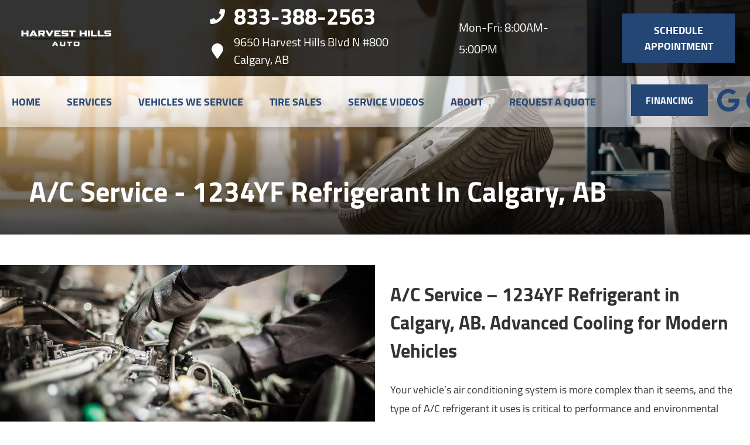

--- FILE ---
content_type: text/html
request_url: https://harvesthillsauto.ca/service-ACService1234YFRefrigerant.html
body_size: 144145
content:
<!DOCTYPE html>
<html lang="en-US">
<head>
	<meta http-equiv="content-type" content="text/html; charset=UTF-8" />
	<title>1234YF Refrigerant AC Service in Calgary, AB | Harvest Hills Auto</title>
	<meta http-equiv="X-UA-Compatible" content="IE=edge">
	<meta name="viewport" content="width=device-width, user-scalable=yes, initial-scale=1">
	<meta name="description" content="Harvest Hills Auto offers 1234YF Refrigerant AC Service in Calgary, AB. Schedule an appointment using our online form today!" />
	<meta name="robots" content="max-snippet:-1, max-image-preview:large, max-video-preview:-1" />
	<link rel="canonical" href="https://harvesthillsauto.ca/service-ACService1234YFRefrigerant.html" />
	<meta property="og:locale" content="en_US" />
	<meta property="og:type" content="website" />
	<meta property="og:title" content="1234YF Refrigerant AC Service in Calgary, AB | Harvest Hills Auto" />
	<meta property="og:description" content="Harvest Hills Auto offers 1234YF Refrigerant AC Service in Calgary, AB. Schedule an appointment using our online form today!" />
	<meta property="og:url" content="https://harvesthillsauto.ca/" />
	<meta property="og:site_name" content="Harvest Hills Auto" />
	<meta property="og:image" content="https://harvesthillsauto.ca/img/service-ACService1234YFRefrigerant.jpg" />
	<link rel="shortlink" href="https://harvesthillsauto.ca/" />
	<meta name="subject" content="">
	<meta name="distribution" content="global" />
	<meta name="rating" content="General" />
	<meta name="robots" content="index, follow" />
	<link rel="icon" href="img/logo-32x32.webp?v=1767715323039" sizes="32x32" />
	<link rel="icon" href="img/logo-192x192.webp?v=1767715323039" sizes="192x192" />
	<link rel="apple-touch-icon-precomposed" href="img/logo-180x180.webp?v=1767715323039" />
	<meta name="msapplication-TileImage" content="img/logo-270x270.webp?v=1767715323039" />
	<base href="https://harvesthillsauto.ca/">
	<style type="text/css">
body,html{height:100%;width:100%;margin:0;padding:0;left:0;top:0;font-size:100%;color:#333}body{overflow-x:hidden;background-color:#fff}.center,.container{margin-left:auto;margin-right:auto}*{font-family:Cairo,Helvetica,sans-serif;line-height:1.5;box-sizing:border-box}h1{font-size:2.5rem}h2{font-size:2rem}h3{font-size:1.375rem}h4,p{font-size:1.125rem}h5{font-size:1rem}h6{font-size:.875rem}p{font-weight:200;line-height:1.8}.skip-to-main-content-link{position:absolute;left:-9999px;z-index:999;padding:1em;background-color:#000;color:#fff;opacity:0}.skip-to-main-content-link:focus{left:50%;transform:translateX(-50%);opacity:1}.font-light{font-weight:300}.font-regular{font-weight:400}.font-heavy{font-weight:700}.left{text-align:left}.right{text-align:right}.center,body.locations-size-big .banner h1,body.locations-size-big .banner h2{text-align:center}.justify{text-align:justify}.row{position:relative;width:100%}.row [class^=col]{float:left;margin:.8rem 2%;min-height:.125rem}.col-1,.col-10,.col-11,.col-12,.col-2,.col-3,.col-4,.col-5,.col-6,.col-7,.col-8,.col-9{width:96%}.col-1-sm{width:4.33%}.col-2-sm{width:12.66%}.col-3-sm{width:21%}.col-4-sm{width:29.33%}.col-5-sm{width:37.66%}.col-6-sm{width:46%}.col-7-sm{width:54.33%}.col-8-sm{width:62.66%}.col-9-sm{width:71%}.col-10-sm{width:79.33%}.col-11-sm{width:87.66%}.col-12-sm{width:96%}.row:after{content:"";display:table;clear:both}.flex-row,i.fas{align-items:center}.flex-row{display:flex!important;flex-flow:row}i.fas{display:inline-flex;justify-content:center;width:26px;height:26px}i.fas svg{height:100%}#header-nav>div .logo-mobile,.hidden-sm,.reviews li{display:none}@media only screen and (min-width:33.75em){.container{width:80%}}@media only screen and (min-width:45em){.col-1{width:4.33%}.col-2{width:12.66%}.col-3{width:21%}.col-4{width:29.33%}.col-5{width:37.66%}.col-6{width:46%}.col-7{width:54.33%}.col-8{width:62.66%}.col-9{width:71%}.col-10{width:79.33%}.col-11{width:87.66%}.col-12{width:96%}.hidden-sm{display:block}}@media only screen and (min-width:60em){.container{width:75%;max-width:60rem}}ul{list-style:none}a{text-decoration:none;color:#000}.col-3>*{width:100%!important}header>div,i.fas svg{width:100%}#header-nav{background-color:rgba(255,255,255,.8);box-shadow:0 3px 10px rgba(0,0,0,.2);transition:background .3s ease}#header-nav>div,#header-top>div{max-width:1600px;margin:0 auto}#header-nav>div,#header-top>div>div{display:flex;flex-flow:row;flex-wrap:nowrap;align-items:center;position:relative}#header-top>div>div{width:96%;justify-content:space-between;margin:0 auto;padding:.8rem 0}#header-nav>div{padding:.8rem 2%;padding:10px}#header-top{font-size:20px}#header-top .social{flex:1;text-align:right}.contact a{min-height:35px}.contact a,.reviews a,.reviews li.active{display:block}#header-top .contact{margin-top:-13px;margin-left:100px;padding-right:120px}#header-top .reviews{padding-right:120px}#reviews li i:first-child{height:96px;display:block;overflow:hidden}#logo,.contact a .fas{margin-right:15px}.contact .ico,.reviews .ico{display:flex;flex-flow:row;align-items:center}.social ul{list-style:none;margin-top:4px;margin-bottom:4px}.social li{margin-right:10px}.ico-stars{width:115px;height:23px;background-repeat:repeat-x;background-size:23px 23px;background-position:50% 50%;display:inline-block}.ico-stars.ico-star-4{width:92px}.ico-stars.ico-star-3{width:69px}.ico-stars.ico-star-2{width:46px}.ico-stars.ico-star-1{width:23px}header .reviews .ico-stars{margin-left:10px}.reviews .num-reviews{margin-right:10px}#logo{width:auto}#logo a{display:block;margin:0 20%0 0;height:auto;width:auto;background-size:contain;background-position:0 50%;background-repeat:no-repeat;min-width:100px;max-width:300px;max-height:160px}#logo img{max-width:100%;max-height:100%;margin:0 auto;display:block}.nav-wrap,.social,.social li{display:flex;align-items:center;flex-flow:row}.nav-wrap .extra-buttons{padding:0 15px}.nav-wrap .extra-buttons a.cta,.nav-wrap .extra-buttons a.extra-cta{transition:all .3s ease}.social{width:calc(100% - 100px)}.social li svg path,.social-icons{fill:#244675}.social li a{display:inline-block}.social li .fas,.social li a{width:40px;height:40px}header{position:fixed;width:100%;z-index:100;transition:background .5s ease;background-color:transparent}.scrolled header{background-color:rgba(0,0,0,.8)}.scrolled #header-nav,nav ul.nav-drop-f li,nav ul.nav-drop-f li a:hover{background-color:#fff}header .ico-phone{font-size:38px;font-weight:800}.head-phone-text,nav label{display:none}header .ico-location,header .ico-phone{color:#fff;white-space:nowrap}header .reviews a,header .reviews span{line-height:37px;color:#fff}header .reviews span,header ul{white-space:nowrap}nav{flex:1;margin-bottom:5px;font-size:15px;padding:0 35px 0 10px}nav ul{display:flex;flex-flow:row nowrap;align-items:stretch;justify-content:start;flex:1;margin-top:20px;padding-left:0}nav li{align-self:center;margin:auto 45px auto 0}nav a,nav span{display:inline-block;text-transform:uppercase;text-align:center;font-size:18px;color:#244675;font-weight:800}nav label{font-size:24px}nav input{font-size:24px;position:absolute;z-index:100;opacity:.0001}nav input+i,nav ul.nav-drop-f{pointer-events:none;position:absolute}nav input,nav input+i{top:50%;right:50%;display:none!important;width:50px;text-align:center;height:50px;cursor:pointer;margin:-13px auto 0}nav input+i{z-index:2}nav .nav-l,nav a,nav span{position:relative}nav ul.nav-drop-f{opacity:0;top:100%;z-index:100;display:flex;flex-flow:column nowrap;box-shadow:4px 4px 10px 0 rgba(0,0,0,.2)}nav ul.nav-drop-f ul.nav-drop-f{top:0;margin-top:0}nav ul.nav-drop-f.left{left:100%;right:auto}nav ul.nav-drop-f.right{right:100%;left:auto}nav>div>ul>li>ul.nav-drop-f.left{left:-5px;right:auto;margin:0;padding-top:0}nav>div>ul>li>ul.nav-drop-f.right{right:-15px;left:auto}nav ul.nav-drop-f li{display:block;align-self:flex-start;width:100%}nav ul.nav-drop-f li a,nav ul.nav-drop-f li span{padding:12px 15px;display:block;text-align:left;min-width:200px;transition:all .3s ease;cursor:pointer}nav .nav-l .nav-l>a:after,nav .nav-l .nav-l>span:after{float:right;margin-top:-3px}nav a:active,nav a:hover,nav span:active,nav span:hover{color:#000}.appointment a.cta,.mission a.cta{margin:0;font-size:18px;padding:15px 30px!important;background-color:#244675;transition:all .3s ease;font-weight:800;color:#fff!important}.text-bg-wrapper:before,a.cta,a.extra-cta,header .appointment a.cta{background-color:#244675}.appointment a.cta:hover,nav a.cta:hover{color:#244675!important;background-color:#fff!important}.mission a.cta{margin:0 0 2rem;width:auto}a.cta,a.extra-cta{position:relative;display:inline-block;width:100%;margin:0 auto;border:0;padding:15px 25px;color:#fff;text-align:center!important;text-decoration:none;text-transform:uppercase;font-size:16px}.width-auto,a.cta.width-auto{width:auto;display:inline-block}.header-location-wrapper{flex-grow:1}a.cta.link-atom-header-view-location-link{padding:7px 8px}a#link-atom-header-find-location{display:block;text-align:center;padding:15px 0;width:100%}.container{display:table;width:100%;max-width:1600px}.text-bg{background-color:#244675;margin:0!important;clip-path:polygon(0 0,100%0,85% 100%,0 100%);padding:5% 2%}.text-bg-wrapper:before{content:" ";display:block;width:25%;height:100%;top:0;left:-20%;position:absolute}.banner h1{margin:0}.banner h1,.banner h2{text-align:left;font-size:42px}.banner p{font-size:24px;max-width:670px}.banner a.cta{display:inline;color:#244675;background-color:#fff;transition:all .3s ease;font-weight:800;font-size:22px;padding:15px 30px!important;float:left;width:auto}.banner a.cta:hover,body .featured a.cta:hover,body .our-reviews a.cta:hover,body .services a.cta:hover{background-color:#244675;color:#fff!important}.container h2{font-weight:400;margin:30px 0 0;color:#244675;font-size:36px}.container p{margin:0;color:#666;font-size:22px}.banner h2,.banner p{color:#fff;margin:0}.banner p{margin:20px 0 10px}.body-content a:not(.cta){color:#244675}.banner{text-align:center;background-position:center;background-repeat:no-repeat;background-size:cover;padding:320px 0 4%}.banner h1{font-size:5.5rem;line-height:1!important;font-weight:800;margin-bottom:2rem;color:#fff;text-shadow:0 3px 10px rgba(0,0,0,.8)}.banner h2{margin-bottom:0;font-weight:700}.title-cta{float:right}body .featured a.cta,body .our-reviews a.cta,body .services a.cta{display:inline-block;color:#244675;background-color:#fff;transition:all .3s ease;font-weight:800;font-size:22px;padding:12px 26px!important;width:auto;margin-top:6px!important}.mission a.cta:hover{background-color:#000!important;color:#fff!important}.our-reviews a.cta{margin:20px auto}.shade-title{position:relative;text-align:left;text-shadow:0 3px 10px rgb(0 0 0/80%);font-weight:700;font-size:3rem;color:#fff;margin-right:20px}#sb-wrap{width:100%;max-height:0;max-width:unset!important;transition:max-height 1s ease-in-out;position:relative;overflow:hidden;padding:0!important}#sb-wrap.active{max-height:500px}.sb-wrap-inner{max-width:1600px;display:flex;flex-flow:row;justify-content:space-between;align-items:center;margin:0 auto;padding:15px 35px;width:100%}.sb-wrap-inner .sb-content{flex:1;padding-right:20px}#sb-wrap a.close-btn{position:absolute;top:10px;right:15px;color:#fff;text-shadow:2px 2px 5px rgba(0,0,0,.7)}.reviews-val,header .logo-shop-name,header .view-locations{display:none}body.multi #header-top .contact{margin-left:0;padding-right:25px}body.multi #header-top .contact .ico-phone{font-size:28px}body.locations-size-big #header-top,body.multi #header-top .contact .ico-location{font-size:16px}body.locations-size-big .contact .ico-location,header .reviews span.head-hours{white-space:normal}body.locations-size-big i.fas{width:20px;height:20px}body.locations-size-big .highlights .content i{width:80px;height:80px}body.locations-size-big .contact a .fas{margin-right:7px}body.locations-size-big header .ico-phone{font-size:22px}body.locations-size-big #header-top .contact{margin-left:40px;padding-right:0}body.locations-size-big #header-top .reviews{padding-right:0}body.locations-size-big #logo{width:15%}body.locations-size-big #logo a{background-position:50%left}.banner h2,body.locations-size-big .banner h2{font-size:2.3rem}body.locations-size-big .location-image{min-height:1150px;display:block;background-position:50% 50%;background-repeat:no-repeat;background-size:contain}.multi-col,.multi-row{display:flex;flex-flow:row}.multi-col{flex-flow:column}.nav-panel-els,.nav-panel-els.nav-panel-navi.display-mobile{display:none}@media only screen and (max-width:1400px){header .reviews span{white-space:normal}}@media only screen and (max-width:1024px){header .view-locations{display:block}body.locations-size-big #header-top .contact{display:none}body #logo,body.locations-size-big #logo{width:auto}#logo a{margin:0 auto 30px 0}#logo{margin:0}#header-top .reviews{padding:10px 0}#header-top .ico.ico-location{justify-content:center}header .ico-location{white-space:normal}#header-top>div>div,.nav-wrap{flex-flow:column}#header-top>div>div>div{text-align:center;padding:10px 0}header{background-color:rgba(0,0,0,.8);position:absolute}}@media only screen and (max-width:768px){#header-nav .appointment,#header-nav .social,#header-top,.nav-panel-els.nav-panel-navi.display-desktop{display:none}body,html{overflow-x:visible}.fa-bars{color:#0b0a0a;font-size:30px;margin-top:-14px;opacity:.7}header{position:absolute;width:100%;z-index:100}.banner{padding:130px 0 4%}#header-nav>div .logo-mobile{display:block!important;width:150px!important}body.sub-page #page-top{min-height:700px}.sb-wrap-inner{flex-flow:column}nav,nav ul{display:block}nav{padding:10px;align-items:center;justify-content:center;display:flex;flex-flow:row wrap;text-align:right}nav input,nav input+i{top:50%;left:auto;right:10px;display:block!important}nav ul{position:absolute;left:0;top:100%;width:100%;height:100vh;max-height:0;transition:max-height 500ms;background-color:#fff!important;z-index:99;text-align:left;padding-left:15px;overflow:auto}nav .nav-l:after{content:" ►";text-transform:uppercase;font-size:22px;right:20px;top:3px;position:absolute;color:#fff}nav .nav-l.hover:after{content:" ▼"}nav ul.nav-drop-f.left{left:auto}nav input:checked,nav input:checked+i{top:15px;left:auto;right:15px;z-index:1001;position:fixed}nav input:checked+i svg{visibility:hidden}nav input:checked+i:after{content:"╳";font-style:normal;z-index:1001;position:fixed;top:15px;right:20px;font-weight:700;color:#000}nav input:checked~div{border-top:0 none!important;max-height:100%;padding:15px 10px;margin:0;position:fixed;top:0;left:0;width:100%;height:100%;z-index:1000;background-color:#c2c2c2!important;display:block;overflow:auto}nav input:checked~div ul.nav-drop-f ul.nav-drop-f{margin-left:25px}nav input:checked~div ul.nav-drop-f{right:auto!important;left:auto!important;transition:opacity 500ms;position:relative;height:auto;box-shadow:none}nav input:checked~div .nav-panel-els{display:block}nav input:checked~div .nav-panel-els.nav-panel-navi.display-desktop{display:none}nav input:checked~div .nav-panel-els.nav-panel-navi.display-mobile{display:block;border-top:1px solid #777;padding-top:15px;padding-bottom:25px;text-align:left}nav input:checked~div .nav-panel-els.nav-panel-navi.display-mobile~.nav-panel-els.nav-panel-navi.display-mobile{border-top:0 none}nav input:checked~div .nav-panel-els.nav-panel-navi.display-mobile a,nav input:checked~div .nav-panel-els.nav-panel-navi.display-mobile>div{padding:0 35px;width:100%;position:relative;margin:25px 0}nav input:checked~div .nav-panel-els.nav-panel-navi.display-mobile a span{margin:0}nav input:checked~div .nav-panel-els.nav-panel-navi.display-mobile i{position:absolute;top:0;left:0}nav input:checked~div .nav-panel-els.nav-panel-navi.display-mobile p{margin:0 0 5px}nav input:checked~div .nav-panel-buttons{padding:50px 10%0;display:flex;flex-flow:column;align-items:flex-start;justify-content:center;width:100%}nav input:checked~div a{padding:10px 0;display:block;text-align:left;white-space:normal}nav input:checked~div a span{margin:0 auto}nav input:checked~div .hover>ul.nav-drop-f{opacity:1;pointer-events:all;max-height:none;box-shadow:none}nav input:checked~div .nav-panel-buttons a.cta.apnt{background-color:transparent;margin-bottom:30px;border:5px solid#244675}nav input:checked~div .nav-panel-buttons a.cta.callus span{color:#fff}nav input:checked~div .nav-panel-navi a{display:flex;align-items:center}nav input:checked~div .appointment,nav input:checked~div .social{display:none}.nav-panel-logo{text-align:left}.nav-panel-logo img{max-width:50%}nav input:checked~div>ul ul{background-color:transparent!important}nav input:checked~div>ul{height:auto;display:block;top:0;left:0;z-index:1001;max-height:none;color:#000;background-color:#c2c2c2!important;position:relative;padding-top:35px}.nav-l a{text-decoration:none;display:inline}nav input:checked~div *,nav input:checked~div .nav-l:after{color:#000}nav input:checked~div ul{overflow:hidden;width:auto}nav input:checked~div ul li{background-color:transparent;color:#000;border:0;width:100%}.social{right:0;position:absolute;display:flex;width:165px;top:0}.social ul{list-style:none;display:flex;overflow:visible;top:0;background-color:transparent!important;align-items:center;min-height:100%;flex-flow:column}.nav-wrap .extra-buttons{margin-bottom:15px}nav .social li{display:flex;background-color:unset!important}.social li a{display:inline-flex;align-items:center}.m-n-e #header-nav,.social{height:100%}#header-nav>div,#header-top>div{display:flex;padding:25px 17px}#logo{width:100%;margin-bottom:0}#logo a{margin:0;width:100%;background-position:50% 50%}#header-top .appointment,.social ul{margin-top:0}#header-top .appointment a.cta{background-image:unset}#header-top .contact,#header-top .reviews{padding-right:0}.body-content{overflow-x:hidden}.shade-title,header .ico-phone{font-size:32px}body .featured a.cta,body .our-reviews a.cta,body .services a.cta{display:block;width:97%;margin:0 10px}#header-top,#logo a,.banner h2{text-align:center}#header-top .contact{margin-top:0;margin-left:0}.banner h1{font-size:2rem;margin-bottom:1rem}.banner h2{width:auto;font-size:1.8rem}.service-block a{padding:6rem 1rem!important}.service-block span{font-size:22px!important}.container p{font-size:18px}.sub-page .banner-title h1{margin-top:70px}.sub-page .banner-title{padding-bottom:10px}}#page-top{background-image:linear-gradient(to bottom,rgba(0,0,0,.8),rgba(0,0,0,.4));background-position:center;background-repeat:no-repeat;background-size:cover}.sub-page #page-top{min-height:400px}.sub-page .banner-title{margin-top:-200px}.sub-page .banner-title h1{text-align:left;color:#fff;min-height:70px}.banner-box{padding:25px 40px;background:rgba(0,0,0,.7);color:#fff;text-align:left;font-size:24px}.body-content .services{padding:2rem 0 3rem;box-shadow:inset 0 3px 15px rgb(0 0 0/40%);background-color:#282828}.service-block{background-size:110%;background-repeat:no-repeat;background-position:center;-webkit-transition:background-size 200ms ease;-moz-transition:background-size 200 ease;-o-transition:background-size 200 ease;-ms-transition:background-size 200ms ease;transition:background-size 200ms ease;border:1px solid #444;box-shadow:0 3px 10px rgb(0 0 0/20%)}.service-block:hover{background-size:140%;border:1px solid #666}.service-block a{display:block;text-align:center;padding:9rem 1rem;background:rgba(0,0,0,.6);transition:all .3s ease}.service-block a:hover{background:rgba(0,0,0,.3);box-shadow:0 3px 10px rgb(0 0 0/50%)}.service-block span{color:#fff;font-size:32px;margin:0 0 20px;text-shadow:0 3px 10px rgb(0 0 0/80%);font-weight:700}body.ddm{width:100%;height:100%;overflow:visible}body.ddm.body-scr{overflow:hidden}body.ddm header{width:100%;height:100%;overflow-y:visible;box-sizing:content-box;position:absolute;background-color:transparent}body.ddm header.scr{position:fixed;overflow:scroll}body.body-scr #header-top{position:absolute;top:-10000px}body.body-scr #header-anch{margin-bottom:85px}header.scr #header-top{opacity:0}@media only screen and (max-width:1024px){.sub-page .banner-title{margin-top:170px}.sub-page .banner-title h1{text-align:left;color:#000;min-height:70px;margin:0;font-size:32px}}@media only screen and (max-width:768px){.sub-page .banner-title{margin-top:0}.appointment{text-align:right}.appointment .cta{width:90%}#header-nav>div,#header-top>div{padding-top:25px}.social ul{flex-flow:row}.social{width:100%;height:70px;right:auto;left:10%}.locations-num-2 .banner{padding:1020px 0 4%}.locations-num-3 .banner{padding:1220px 0 4%}.locations-num-4 .banner{padding:1420px 0 4%}.locations-num-5 .banner{padding:1620px 0 4%}#header-top{order:2}#header-nav{order:1}}@media only screen and (max-width:640px){.head-phone-text{display:block}.head-phone-number{display:none}header a.ico-phone{font-size:18px;padding:15px 30px!important;background-color:#244675;transition:all .3s ease;font-weight:800;color:#fff!important;margin:10px 0;justify-content:center}header a.ico-phone svg path{fill:#fff}body.locations-size-big #header-top .contact{margin-left:0;padding-right:0}}@media only screen and (max-width:480px){.nav-wrap{align-items:flex-start;margin-left:50px;width:100%}.extra-buttons+.social{right:0;position:absolute;display:block;width:50px;top:0;height:100%}.extra-buttons+.social ul{list-style:none;display:flex;overflow:visible;margin-top:0;flex-flow:column;top:0;right:0;justify-content:center;height:100%;min-height:100%;background-color:transparent!important}.extra-buttons+.social li{margin:0 10px 0 0;padding:3px}}
	</style>
	
</head>

<body class="service sub-page single locations-num-0 locations-size-no">
<script type="application/ld+json">
{
  "@context": "https://schema.org",
  "@type": "AutoRepair",
  "openingHours": "Mo,Tu,We,Th,Fr 08:00-17:00",
  "address": {
    "@type": "PostalAddress",
    "addressLocality": "Calgary",
    "addressRegion": "AB",
    "postalCode": "T3K 0B3",
    "streetAddress": "9650 Harvest Hills Blvd N #800"
  },
  "aggregateRating": {
    "@type": "AggregateRating",
    "ratingValue": 5,
    "reviewCount": 756
  },
  "areaServed": [
    "Calgary",
    "Alberta",
    "Calgary, Alberta",
    "Cochrane, Alberta",
    "Okotoks, Alberta",
    "Airdrie, Alberta",
    "Chestermere, Alberta"
  ],
  "legalName": "Harvest Hills Auto",
  "name": "Harvest Hills Auto",
  "location": {
    "@type": "Place",
    "address": {
      "@type": "PostalAddress",
      "addressLocality": "Calgary",
      "addressRegion": "AB",
      "postalCode": "T3K 0B3",
      "streetAddress": "9650 Harvest Hills Blvd N #800"
    }
  },
  "logo": "https://harvesthillsauto.ca//img/logo.webp?v=1767715323039",
  "image": "https://harvesthillsauto.ca//img/logo.webp?v=1767715323039",
  "slogan": "You won’t be disappointed, we guarantee it",
  "telephone": "403-226-9933",
  "geo": {
    "@type": "GeoCoordinates",
    "latitude": 51.1406121,
    "longitude": -114.0691327
  },
  "hasMap": "https://www.google.com/maps/place/Harvest+Hills+Auto/@51.1406121,-114.066944,15z/data=!4m5!3m4!1s0x0:0xc6876dae25e31a9d!8m2!3d51.1406121!4d-114.066944",
  "openingHoursSpecification": [
    {
      "@type": "OpeningHoursSpecification",
      "dayOfWeek": "https://schema.org/Monday",
      "opens": "08:00:00",
      "closes": "17:00:00"
    },
    {
      "@type": "OpeningHoursSpecification",
      "dayOfWeek": "https://schema.org/Tuesday",
      "opens": "08:00:00",
      "closes": "17:00:00"
    },
    {
      "@type": "OpeningHoursSpecification",
      "dayOfWeek": "https://schema.org/Wednesday",
      "opens": "08:00:00",
      "closes": "17:00:00"
    },
    {
      "@type": "OpeningHoursSpecification",
      "dayOfWeek": "https://schema.org/Thursday",
      "opens": "08:00:00",
      "closes": "17:00:00"
    },
    {
      "@type": "OpeningHoursSpecification",
      "dayOfWeek": "https://schema.org/Friday",
      "opens": "08:00:00",
      "closes": "17:00:00"
    }
  ],
  "url": "https://harvesthillsauto.ca/"
}
</script>
<script type="application/ld+json">
{
  "@context": "https://schema.org",
  "@type": "BreadcrumbList",
  "itemListElement": [
    {
      "@type": "ListItem",
      "position": 1,
      "item": {
        "@id": "https://harvesthillsauto.ca//index.html",
        "name": "Home Page"
      }
    },
    {
      "@type": "ListItem",
      "position": 2,
      "item": {
        "@id": "https://harvesthillsauto.ca//services.html",
        "name": "Services"
      }
    },
    {
      "@type": "ListItem",
      "position": 3,
      "item": {
        "@id": "https://harvesthillsauto.ca//service-ACService1234YFRefrigerant.html",
        "name": "A/C Service - 1234YF Refrigerant "
      }
    }
  ]
}
</script>
<a href="#main" class="skip-to-main-content-link">Skip to main content</a>
<script>
const _font1="d09GMgABAAAAAFDAABEAAAAAvbQAAFBdAAEAAAAAAAAAAAAAAAAAAAAAAAAAAAAAGnAb2ggcgnYGYACBXAiBGgmaXhEICoHiSIHJcguDegABNgIkA4dwBCAFhFIHhy4MgTEbNq4H2DaNYtjtAP3vf+mPBXLzTLlb1dlCCpaiIzRsHGAzr/3Z//9JSUWOSrNd0tqBPe5BzGlWriQOwjK+6zK2XQcKte1KnYa9GqmpmFknPeoPjnVRdXBDEYnPKV1BQVA0vyG2u7Kznx8yLmkoZlQULyS80n+41xsVxdQyWEKfcX7ufK1mS1FRDVuw+dr+u/Vgg0w85OYSG69JPkfGXCo6TQyR+8JUvLplv1VAOTanRrLOk+TLQ/0Y6+0iahGPhIxHSidRopYulixkhsaQ6OZ3/+dxW+9vAwYikbNwhxWHmaBiReNFZFhxkV6mEEPVfCCKiZVefth+2UUgrIVNslcgUISOgXSFrawwxLJCkQZH7wgyQNv8d9MxMbFRBG2ElurjDg7ujmhFGwsLxYq5inSp/ufiufLlykX97XX7KuZ5T/9TKIWu3GZGddrzTmdkzMfPHl2msyqnmFhMvv+90ml7svSwKz10SB0QdbSntX2OL4kSnv7bUysV9XeEqHg+4eqp6L4B/kkGDtP53zL9YZhOZRvvpi+qfep9pQ2BlIRiUYIEYvXlrM/MqnqvDZoRciDngJVitcY41GssoVMH43p6T9+fuTCX4/9RJ/nvyTKBTBTHkiFxAA9Qdy2nH4C24XebgNY2+I83UAq3/YZgicWevf4HuS98ZVN3E96bdIYq/[base64]//T3pubOCcgFDC4+sEStlZt02s4/pYK0bhCBdNoJLv0JSQATCfj1V6n9XnfPSRfKhlIfv2DA9rxoPWA3p5ZmhlKLi6GIB0hinkR1JrT4Pb6CWBUVMRZCjenOKQFFlZVa+xdB3R6/N27MJSIiIqVICKE3f2/dq30NBgJZJiilA5SY0ej/7t7820/7vxjdmrxs67ERg0o5NDkC2dn5f/tj+54XWVhYdSCbwgB/oQAaFf69TAIkDoSPD6EpIeb8IcGCISFyIHnyIAUKIMUqIFWqIbXqIA0aIUMNg4wyCjLBJUi3XggC6gXLgS9YFJUEkr0N+QVAn8jX1YA9AlAGANru6Low+PGDDTUgqRK/OYyJMcdsuZdGFUH/blN7iwWzcUDhjgD2k4otSaVjBdVbQZl7J76hct/c/JEOb+JeR5l4yqiX4V09rWPfaJC2VO+rvtGxL3Ii/cXLKL+pJUjbjl6yqkNz3c9enzk36l81YtIp+RhpjLxZ/pt7rGlCD/nu36w/r2mHSGWm7ifP0z/U1N5MxneFZ9hC8p179j1+1PK5B1fYTg0TmgsLqDHCMrG3xOW94rJF2VW8j01ZfzH23sWfJb6SPU8RcflvacySWL5ZWiZ9IH0l43lRhD0vum80xiLN8l4tTJkzN+qKP5VEVVTXhlFjqGXAiDCxCepxIbzzEATEGBRMsZkLpCdEHmtFo9eo6UPU9aGG92FG/7Fa4y0TboVj8p1wyTjX3TPTQ48spLqSKNFM70rmpS/5Cr+nxFSpgUi3KSZJbetYwjpdjJ5oBt40zZg1Z95iWTJYtmJ102jbkU4kMR5DgtqFxS0YSSiK8NwXlUxLf5NvCjeVgnKlCpXLKlFdNI1PmpDmW0taqS3tKJ1acOky6FkaaNM6M2bWnHmLxSKwsrFzcHIVt5KHl49/HetFodjCorWRdWQDNm3Ztlv2tPYdOMyRthkRxXTi5/kSZCaLUBKRTK9cpYJUGaVaqzmtOe11VBa109DS0W+ijrhVPLx8/OtYoGDPC8UpTOs2bGYLtu2KH/[base64]/[base64]/c2hVY09qeQ09950O+2lkHCrcQxseR4HJfFi3+CbwGCZSmIDCQqUpKMJxcoMNiJQh9VpxlptXWEMMBSwdROQ0tH/92gFowk0ERRFMXnEwUjC0VAhSiKoiiesVywLsuNx917zFO+QiZinP/[base64]/DKzQheqRG8B8xzIoTVNmKLOUOTdvsbgJHl4+/h1WiVIQTtr6nQ3atGXbbtlT23fgsBzJRVqMEu/aBeASV54wlDmfte/[base64]/e/h/W4HFgkNmOHWPh8kkWui5eCxXKjTJXo7BhaGC0a8IrKmO1cEDQMHdxqxlp57IJJRopM8WxKwICUd5xIf1SuS80SpKZmmQI8otwPvXGcf67QbIOA4ramU1NE4LR39EiUYTVnUWMHGzsHJ9WqGDJPwekzQ6SQSySUNxITlpYqAoWSVaCI/pxAWHFMKs1LiQrKMSryRiic1MxxSlKJyWoVOZZRqRnNa8xJRG1AwqrEosTobOwcnV9yMB7x8/[base64]/J4uspQWWwiVOu5k6tqVOvQaOmrakdhiEEhiC5zBIAAAAAXE7EIAwZNmLUmHETJk29Jg62JUvLsGK1GX3KVMXMZgFZycbOwcn16s64oCdAQaGEmbV4jQ6BYRieMscQEd0ycz1Fx2pBgBJds9xxMKhVX7/UMkTuvlPEjDoVE4Na5zMGVvXgoQ0s3YlxiWlFrULQCSE0vQudp7gQFZ0bxHcryqpKzim8wOaP/UJooSpWPnuq26Xv8Mgfs/zv2e1y2OT3MSx5wahCZRQ2EwFFTbyLWYMD4UH4FIGKDJjDuSGOUC7NCOWnnUNg8OP7MzeQe/e4ljD4GLkOfcysmjE9NotULNB+sKCJKRJpYFHkpyokVpiDjrCv1rOqWpkxo0bW5Cgn4ssrjWut23CXhD5RsYQIririgmTuwZGvWoI+QLZuC11K/V/[base64]/tRH06qfpDFai1tadIXVVGMIXYmNaEbNA6RmddNiS6G83DcoYxSwFIZVqmiDm+4uxaEwaWF+Z+50hYZP3G+l6x5ADO0NVL0W1sIbOpID0fA1ySjEDeaJG6ytsuYsB5va1ntr1MJdi7yaZ6pkP11bMYhC+l1Zh/Xxiwmsal4xIUA84e0TiOyqehssgUtVFUWsRE5xyWOCWPhpOZkQz68ksHgKfh4W/GpEwDmOcPoYwNUXM1szhXBKuEmVGiffyWMmfRJpY40t80VC3J4DYMdr0wACYChGdvWr4Y11sfHo8mMUQvyWDlBlejnHUHgCGADJvD+7hKbqEjoOx2dq0VgPhe41zWyrk3XHBZjV9jpAmadLOgG46rTbSdGuW3vw29nDUUWRTjRGrDffMZiluCWPHo8wcm7sM38CGWC6/Jhb8/2mCG7MrF9CbTLeTbf8b9JGX7qn6K73PjheWb8mr37Pbb7t7gwtEPqSveICSu6+bK/egYWTO7Wqyp1Ak7gbfjqLpmkfJGVLectA77z10icHsalJVeuddtHRGr4k9i4zj/oc4FyXTe4y9TXNd6GGoldOnt5aYN1cmEhWbIBJLnBuvHD58CHkx5/INMtIrLCWhYu70Q7GiLURG2PsSpw9BwRHMww2k6pkceKM4GKSm0nuZvMwh2dfj1dF6U/CPP7mm1ZhZpj9HJ9jPsICGFlYEhZZhrSiJK20Btfa8BoU1gzEhOX0LCewhNBsolJCwZQJC/NZGbEL1n7wZsGCtYkUATKEiJpiIWYjoTYWZoLWDOEmRJZM8RJwJJqQZI5kM6SYI9UKadaTbq5M68s2T44N1ZhldEmaYCq+6UFjAAND9pnIBtsY2W43wkGUHIccQzhREk46g+usec7Z2Pn54S1dQkm47ga2m6bcsoHblrhjyl0buGeJB5Z4aJZHuySsuUeSxr6VF/DRS+Y/na22r/y4eZjm5oztflBnwbxb5HNUWhoXzckbc/l/l8HD1dAe9heN812u0Y3jqHqgy7KmCwAT1H7YALbXJwclDCNChoC7cKjsPc2zsDKzkZFro7bt5X01BVysP1OOKX/Ed+q6kHzURqCjxw6wc/Ljkt8d19M4AdC3/Iq/v7RRlGoIsEtYv1xdvos4585o2wksF9Jt0UVUSgZeivvhmtGdnGWDFzerirVuO8V1Y4UrFPjQ2ggAeRWWrT5aB7aXy+WWk6oGbgcuXmWedsTfQzFo3/uyybRgeX8ikn/GaIcBoAk/HYUQKxZr7XQsWEnwsxxCG+wmdtAxpk44zwImuw4wxogErWNlFLkUtcMoNgtKGLBAkLDHcyDhot/k2UbjtpeYHXbDHQwDf7BgQaIPin6br+AQprsYTs7eNnvJ/NqrqgbJGCJjsi02P/kxWTXkQDCgYmQlvdzsYXJCImSDDgYM548MA0YAbUA7MIIH0AJUE9h4qDvt1sVas+TQfpmlw+RgMAQ7fgLJgMIhtBticLRx2LZxVZOf15DJc7WbT+bSR12qYD/CJaSwyEOAuBvvkaRAW9udO8nypVd6y9QtUhEzlzRivf1AQqev/Mo16ROOVXOcSBdUcP31FZX52yXvvWxXm2n5PE2keWQ4jXO4eL4xWSHopPTeeiifXGJpQKvpxYf8IIm+lloFE7/JRiCIGJMegQNBmFRv1xitBMPedMttd9x1z0OPYASYmBj06Klx6BYIDaoLimWnSQVOAE4EnUBGdBs3uoaFAsWGQnFAVDQIbh4DKJuixpBNtthhkx2G7LA9CzwV3ZYSOtNaRqE0GoawYcuRbbYwyoyhzCpGG2wLhKV4IoAPvyESUL7uKpav41Vx9/xGrJDsnmvRHAjqKcOYQhBQgwPh4mMQM8FGsyRhSxtxtTFvm/AtFQJomNLaQkRpKVoMK3G2kWFbWXXZyVXNXq1RfIwxVbjllku0znpJ9jggxfHhTBec5fJn2a66Jsd9D+R5PFygJYV/5/yuyEu/lcKAZOMseOF56rn60g4BAyaskKbDhgM7enaHbfQsXSI0F1HE/n0KV7lhhjQ0bCthw0aMGCzsCUAffgTehx+B61e5nYdDpmGUCKBRHH9xchSpoTPGPCtYN23qLhOHHiAHEwsQKFc+S113FxG5Q3Qfu3bk7ncJwAi+r4Q0nD49PAUH4eDwP4XHyOkjcvVe7/Vh/cPrlULA/DY5JaJKCuttVsHtn4mA3gAuGgDsD//6u5MXzQGSZ/o8caJX99+r2Ox183efvp5LWv/5dvTRn3znqZMCHPEhyq6KMQZ43GlRbA/RhVAsbhqGB1xJslUGRUhEBWf/7hqjMIkMaBoYMZQWi1wYrqs//gL9qL/wf9uV411s51WQHj8x4chcX7dvqMzdB07VVoPnZfE/4n0Q8D+eU03VDaBtAaiBEjEc8fi7C6qp8BhT0ZoHAYGEWOvacjFdGImIn7sewlwSJv7qeYgp4QNsR1yL86qs4OPXHMYY6/rkN7h1vfTRW3p5jBJPtVHAPr5zfPLZF199890PP/3yG8JjwUWIRC+98tobb/V7570PPsIzNuZhgLybacDi6+WIXZzDPnE8mhogXmPzy5NCIRCM92TI/10GqOqXPqMAN4D4NQ8BowiQHXZ1wqHCRbjGZ7pe9TygCW2MXQZQYSTmlWzPzlEJbUgraCVtSXvTGlpH7zpXKkUDAyba/QdZZ4894UAxTdHGc3v9i53WK/PMRRfMr/rR+Mu//t5nDjpgr11WmK9wlNdz+ncgd+qyQiFa3ikApqJ30qwHCQJKZPLiKyjKzuiZ8j0/4H+ZugI7Etlij2pVMaK7FjTt0ciiew+cjkfvKyM52oHwO9d7gHO2QvqdI9H433A95VxmxlrCnwgfSDcBYtCKCHbZqiIBFuBPMmn8NM3eZj/vqSVnqag/+OysWJP+CP5yb82R3oDP3rufvXtkys644Cykb2JNOLETFfopAyukL+MLWWo4sK6ZWe/CE/QkFDzNbEiUFueEXzvCgxZFiEYIbW77Fv8Fbt4Z/6e6ojdjET3RYj0h/NItx6yoAD1INS50XOWew3hQahg11rZlZhUpxE65WGS1UDSCfD7DLzxHSDPbSeVhCxEi+efpq3XLp/ZAGvdd2DPxwDvx1oPy0DlmFEGn9uCKKqizmIDAijRFF3EBwSyOJMVKqaWNUH1YXQfmmelw/o+6wqqAugy+vSl0m00ZmPSRY6+3raGQWWo4n8UgiiZcnFRDFk08/xIpuBpUBjiR3ZESoAgVrfq60w/HPjZMcQFD2RI5IMzYkz1oJmeNWH/bYj8XmTQS/9vRWdGDVQC6yzfHeh6RoJ6Bb/jX2ItX9DHzQB2bxT/qysRz+gxI/0QUi0g2G+Dtkcu06vxVurX8OCA2f9+9PbwOG2ttUf0QGYL2WAn2XGKu9M3Bc0hUs3uDvf7EjYCK7rWA4nJJVdOXGLPTe1j5xPvpM12IeALZZnq6HOmBhzHQkxntzZgBNtIRSXgzofe3m4+wliELjxyDoOjp7C9v2oE0UwRi/jtcrMPUq6Z/5rCz8P/F8YqvGCNDVFRMkPESpQJBmaCgXKCoEFRUChqqBB3VgoEawezYQCCfkFr29sgJauK3d4iDddviSKv+3BfHWPV/tW6xxmqyHbZqO1lLL1yEDDLKJLMoktwBjY2ifXZgmKGVlLd6VHBmOzcNHVBRzCqP55VyBDDCgAmJW4Kf5juZkRyd6FUiO93kZJPx+MiqX/furpfQf1aN6e7kBXjEdfsVa2SINF2MaHyUbaoI6S8A4PeZbOWLT+S8Um5Ag5H3COEDIw430R31habik34hIutp7f8UmbjNNdRaJ/AFsvh1+nIUn45wMxNk+wednnhcn70ts5+BkJJBmOpG+kSy5dIxTRbLdAhAk55BI8+bUbMKkR68lDr4TxzpL/fdT/[base64]/M3tBymGnqi/2u5DMbLfN9yeeWuhHc6yymZ/2ySFnz0M0/EJfRPICC3h1pBRUbrLO3oEEtW6yzPyyz0VJtX+v2vEOMDgzyAIadv5EtY12lxXoe0Ucd8KwARP04E8cWK5UkiSw+/sSX+Lw2weJWznDO2+O++XTxZ2UGTMK8o/[base64]/MwdAULEB+APEnyDaADTdB+1fAKp6gjwCFt7D3Tarp+MYcGgI+9zjtLOdYo53s8ps7Nh9izAmPQOTg0uVNRuIYTDEhw3zE8QMN+ES5Dsy4PSoSGkn5ceCE5lWHrxmF40oMKOwyZeGEtvxARjwZWlPibpz4cZhFmtcVOGtc+sOMtlQKUsW99zMQmdtO/YrVbbIBn/33xGk2dKVviMYTbLKdVwhJ+01aVSoAEuvWGRMZfZhNw08ZlV9RPA5m2jSfY/9BFjt1jEDvglUTZcm0lSFgiRGG0xHGIlTpMtuhE1PFN5BzsxCf3fx15oApmrVYRb7JgXkGHdM9lvM+di1zCaWZw3QVJ4A0riyVEYmQEuM8rgHKlI7E+wMWINKFTVWoeSWTFqoheqjFKZxtvhCZuHZzxzjRFE8D+AI2WYBuNFD/yaO6dhSiGu7ttbfuRTLwQV0fZy5YpSNgGM/S32UFSeNqrGpXSyoWqW4uK6EiOyIn3Q5B65FrAAu6/VN/KP8EYDTjPNIA1Mb/[base64]/dasAGtYxxilJpvynv15uimwNhMVlTOHENDkZIPotdyg7Ij1lgvuq4RoKf4Dq+hhp/WgZGGiiI2Z8KKVVNMNblSLbSWLKgL0sTBYIs85I7yyAHSFAq8V3k+lbpOmShURW6vlIumh9Loh64IzbQnQx5Vs6WatKEBl3JHQqro0v75ar/BzRaHsOhnecf9Zlr2ITLer+MaKk64zIFAQOJtyayHgeVDb9Y0knMRPmczv8BVNOT6Sj8qQI9pc97Z1AZHCStO8UKse3tPNzWJK8V+oqDTTOdPzXvWlbAKAAXqsVm4ffhtrw7T5I9u0gvhspzPFM6ehIdabZZTrTcAn4vddF+AuWQCceo/iOyPgTpkluC9Ghoel1CytlYstDy15IsQVjBnQnnxG2AGv6fjaUh/Q+IXd6lWm+4xvoVUJ58EzcLzH0AW5KAz4K5igW8Fkga6kfewvc0uv3IoxntoEbrCPS0cK/dGcYzo0F3L2zBaGqRVOwA3OevauKs5XnBksYW676xzUD3WykF40qsIIqjsmbqhCgZdfpU+wlpkkJi3EGmNGwmqtUhtYp6WxNtx9hRiU9CqMr68xTuNKvLgA7SZWvh1uArtLn1sahztburbL5tamesZUoQkHstmA/5eGsgPLenHNcqHDDFXu/AsygEpX0CRgFigk0PNcKHfykMn8F9/WkEDJXZpyX/TmhY6dp7iYQ5FLcvFHeVTfx9tNU4f5Irh34lB8h7J0juF14LJWpbhLl5H3BizD8yRQU/9te9Mnt4vcJUzBJtFWdGgyky+Co4HpSTnrmcDZAHcqtP2XeFwXYMMqAp9xo4pLvjTfTnw2F4k9U90NGtiCBTpniHjOfqcAUbveXNIBPS+rOTHQW5QAa3gBk5gdqSpg1ZUsPWIJjFdiLR9GqQKoRxAOcECQ2vp4GVnNys0YXZisazoveH0SfSK1OlppC1/Cwyj6WoZb9NTe0fCWlJVsnI14PNkpP0BN/0QOqQT/1CBA3OspnKSns6x0yE+HR3mZXAkMcHdaep629BaJlQZ+WdZOA1dtm3pV/2bozqFSSogpNW4ZTAmid6JKXtIb5QsrLWGjLVfPl2Rh93rG+TaqiBg4x0PFV3/wPzdos9PDmC5RbZ3kk1c28jiFQsbEYHmMRLBmUg2nL1qCqttKlO81yUvqjreX6C0xb5N4u5atWj5F83Z1kNFkfinvvcdEq9Ea1/O/3wx7XjYqGAFj3ljYotl1khhJN2uQXM9YHs8leh1M4GMgWN1G6sxANNprb5q+ZE+CcWA7bmhWzLkXz+EGtgVZvvWDOr2r9Ucjlgw6Jrqp9aMF4VIXdp+one/ky8L4OZyia2BKc0/qiqqOYtV3b4DFU0UyxO0+Ku21DsJ69veT/Yu8YkEMOBDRIBYAxhbj92n8RzqEVdFyV0NFGD/4Z8F3lSMiEuSXyyZLIRRm/NGPXGF6zfJLcBd02YUjI6VHYzQ14QMfKjkMyYzk9xtZctpMhbIZcy0K+WedM9DvXB9KJEyetsCjhAx0SSyMezd2+bdh4h+w3kEXePtAKMmb9cwKM9H49FbyPe6FKA1u/9Qv6DlFXk8ECjJpWhgYmjPmzi/C32YvNMvtLDjkaYyG6IYG1uosoBlQg5RZ85SsaOQg0zPxgF+GZ+IpwjPQOUn8ufZOyKAIHTOxKuGhYs2SbL5Naf72zHgyJfZ3Dnhc3CBGagT2F9DdikTe6ExVq04p9PerbXbIMW4Jm9HN67C32TO042jYu+DBdxf/nJ2y7ExAE7is54xBY7ukb/Gz0Nld8F777reXd13uv9UbFt06bYv8cRDFa8My/4AJFlouJK2qs7RUEkb4hMWaebXasjHD/I3kL8BYJD9LI779KDY6SHvuhFiqXL8s0g7qADAH/uwy5ceBXaF3Tv93517XDokeXtnauhKW6IWbBjnMhrS0XmYp77NpCaznnC0r3nlh4aEmNruIRKpncQfSlu/CtzU1uI1ea+r9czSz1+J0uU0YoHM48rZvLZ9XbQiJHpthGem70du2oKHQjF1p5FZU+8pUM7eFXiez+eEDTYJEq8YsRhsi/HtfAq/lxs36vw251VK818F7wegyxOUOchax3nbXif/MqzPU/3MjUv9VyrUfGs2fN5n92Jd+U8FQLHV4EW9JwWAMa/b5ATQ1rZ++Bl17Xa+3NDq0n6qIoJCj5xC17fagPeGP1EtaYupF3Ot4PyDYOjgocv1ae3/X3sn3MQCbBNTxsrrr6kCcTiuVfv7Rj4mVJwO0B6sNW0wkSHP91vv0HDhfDQowtY2wpaIsra6+xlUCyetNyLkxFDyGXcf7Ej5rbU/RmjxSQ+/y0KXapeRWcY74A4PVFLOluZTU0lRh8xbybQ/Xza7h1tVXtrbWj2gUV546r977/p7pnhNyLjSxpsN9Sbg1bUk2k9WCwHqVLssc3280xrkX6oG4p1iB+eF0INjdqEz1nFpybMhmiDzSWhzpcpV0ta68ZYsjv3fX39vWCoNmDNahEJxhiTvpD+nEFqHB/VG/56dh+l21/0jIf4xBfORBEweSub66FWgbLnIoOZqXX0uMmqnfOCNVQkZg9+5W5qdZ78oW8H0P/[base64]/AVxhjhuAdOw0jN165+nA9duqwecU6/FxtWbggYn4ta2nP6kc00STRAU/6f5i6UFB4AZsaPzE1jhl+xdX9gjzn+F/+GnepkmF4vUNogaqbvf7wf0fUrypVT6HR7ycVkF4K6E0S7fifyqf4djNt+9AgbUerucHmT5qrqYkzmi3i9IHuurSgQ+bSVcTNBeoSLYKJ8baSvLUVVwdPL/5t4rfzgcw1rgUlp5inmAcD36eD6X8WQUcnjkKcg4EYMkSmmCb2QbQP8J0ob9fQIG93B+rz1iUkcQYSSzCnJKu/qSmr3yHFQDT6SYfumnMoxQeYxicwaaXUNGESVYqoznHThCkhXjAVyUewECdGh9F4ODmxMBjKdpvVtoeeVxa9XnLfU0J9AOmGDvFAxk/jbnF1zFsG9xaKqa5HVk8bXUhgPlm8NiqQ0Jb/hLYBH0hso32M7zHydgwP8ff0YLW1PZhgz4IFvO3dcD0K2sVZvY2N2UMOBYo65NlDfn9Wv1OCMZ3j/7Q3NQe/eff8l6a/mOtP2EAjeg6k7w0hXeq7T/TJMrRQsP2RcwWcVX7rEnHfC0NqW+qaDg5TlxBdg+Gv4U0h2NpNG9eN5/BuhbcRBAtWxOm3rM4f1ZBe2gheBs2ouvy+aXECTrOeINzWzrijI6EEI8FKy4OkT94VfNj6RPez7lEAI72B727o+Mj0ybZDLgds/gT7KNjr789KGbfuC0i2DOvE+GkSOcnoCpDX+L2gkB8ZltXjaxeZ3TvT2uIv7E8qPWep56iOx+WPnZ4zlPMUR8Zn2e9s8IyCo6Dn5YYcE5nuaZiT7Iduev1zEht1NwvM3zwEl320DHyYTT6qTedPaEk4av/BP20aCn7aDF51WtdFrI6wZtWWnNaezgyxGp9VaXEBPGwyGgw6y/w9MYwKu60jqqAxqciFYc6Q3JJu6SmilphV2uT6o5ujpwfopZjmeDiIG7uLzJqyES3Kyw6U1zMCdexyPQDmpzpQOMmawxJb0ivhMKLmPN4jyGsr77Gs7aD84meaw+nSm0S7yZhi/UTRFc6qiOYKFuNt/SPrq4eC0nfeRe4h2RjDTNeChH6JQxPJtahKGqt4per2Dfjy7pHVtUtbaqqDPRJElabTUGRkdO5HN9NaY41DmSVSTKsDrCFuTemYGlCz4FTzBn4NLvrD62F5ozLmRmDjOEpb91Wp1pz5xX/[base64]/wEnsIk1W5KtiDnFsVkkOkx0mI3JtiMSJjyL5NYZkmllzv5lFYxghcAmQd5HcYlASX2dxCsja+P7aTZjRK6/P1mXiVS7u1dWMYO1/OJj+IeIMbkruer1LBVEI7kMdWIXJIJnEcglq0zA6r2ZZ9YE0IwTeHf041BNJ0GsOMbImLm7dPElkBTPslWBXtgYNZHRFKuULc4nvXpn2ZIXYPo8rq0cqRaMR4wQzfB8GIB3Ijv3A/u/l3R/k1U0z6SPyBUexkNskr9yHhqGxqL7mRCcuw39Gc1Zrktk2Yiz1s6xvN4x05rZbSTKLFozRug+Yd76x/nG0O7ZIf8yPPbQ0Ngfe/6w901vzr7vt71/2Xtv9t20Z/yIrG2NDI5lVSZHZx6gWTRtSgsR7ACf/3Si3h9wWr24PkbieuVgLgO3oNRpqQ0N0czmynD9zPjruy/[base64]/ps4jsnHyUfc2y/7rIEbVZ1RIjlq7hZG7+3+VTWsqvLIihMetOXKvnpmfmJmgi3/4al09NAiP10bvlkW8YvIY3i41eY97vB3phaAjDoIEeGEV7DODguxYc6N7caI1C2qBWS/0+hbJcpZ0WV6olDTXwHijXC4xOp9Cgob6ySaDLye4XS/Zl63B8lFZTU/MBw1oxzzMvOSmYGsRlQDEisUK0cpeQkBdxbyVzaSaIhdmyEqm53cz/K15dZxooG2gwc7eV1y/8WFwddPpDvWpGNhgPPtAVX0A5Ow+8VFoGWoNFzMZXRUFlYaO8Sdaxk9RD4qu4dQ3RpxLkCZnPD5tNbcWPH1jreXQan0ZLoNHjaZLZ3Cloalg/fA26tkD/qvwmdNNDTvS4s7LyCp3hxN2FFSWZByjfjMgesMjvit9ksBl0DiAEYv3x2awSnKiP7Xfy6lbYcqoa5akLn1Xtf8eJc8yiYVgsepVFAeOMRB/6aYMwAUDzKer+GJwvdLI4DqGQ43SxhUbA0AF1dHaA+Vq3PWgnup7/HOJUk5j52Ux6OY2nJLC8Zc0jMyD7Xo1OIdGQBDU7TSCs1wGwaedy7G1e4Rt5+Z9zC//M42o3DDQMlJleXad4ddu3ps+pw2f6Pl+iIUt/a6iUDLD4xtrkGpKRuGruWhH0QG+4i4YVyYpL+pyoOyN7IFbCLqPcm8bZlrfY3maf82EeWOBgMKRmQZr2/E/ueckpBMRCoUZcyDw9uQ8jOMjCxBJ+Ab8kMTWSvDAvf3tBVbOTRmPxZ2Qj+bdi49Fzf0nPWhb/HjK19HUp1+PNVBgsdNXcJK4iXKUjZ1NnDvfaMAmFeiA1lZrlEUFGSPLbip4TJy4uODvy26/F5ykr3cPFo9/vM+77TuTi8cAiVc4/e/b8t5VeroizxbIhEWtzb8bz/1Norrhru2y41PTxCG9HN9wAaiT9hBdaOWaXZy9sPyp9UWgXZw0EDv73VS8VaqhUCT/HOWlqO9/e3BLsDPS3nu8z/XVz/JgZ0qPn5Oxs/FcguzgiUzfGz5o39URDeT8/t2Bh5RYqlQew82oLiWhWTbHd3+AFMYFhofoQIcKoSPWdwcAstVSXb/XkIsN6/YpjzupmPGQ2CegmMogbiaSVeBTV8z+cq+2OMddlGjgGv7+6vVeK2ORmFVSOu5HeHFvu/eUfQW38K7NYioAQYHZNv1+dKtu5MXJ8Jd0L/zficaG+Ut0uvL53OM946w2lOvT69c7UVDRnb3hHsKGhpaMGQNJWzF80gvZZY8rV2wHC59XxxuwakILxd1beXMTeW2NwSMGfKJ01xTkQCNtgA2JGgVd5vM7Nmh9L0Vq0b6vaqJae569rZnkZo/nPgvaaZdU9HXkwvT6eXl/MHauiBkuFNipMbzmRn4QpLKXWGO/R7cQtSS5H99aNNYIMjcdzqJ0K30Vn0Ww9ZCnMbq2qprdV8Tw1uJfol4na/FQHAifawxiK/+VXaeZlKgrhWeRnJOElPmjk7Fw4Uri7A/HZT+5HHJ+mICm/ONC9JeF8LWLE5TeEp2N2cVZfY1Nmj0NkfvQKvlRIbasoowfKBGadg1vPbBiqU/kR7HKTSlfW39VD91bY6LpnCsle5suO7Hn3WJLN2KByY4JNRKsBTXYclRytf8kfWI0a3IgbzbJOIh4k05y+h8nYzdgaMvcwAj8QU35IQcTnTjLmo7ojU1rezgilJ7jdEYmlb8V+RFUDzJ+1PxP3yb/QfkEMTssZLyyswBdVgTUpahWBdag9f1Hogu4vC1705TwprkBjAbl1+Z+UP3+js3+ehH+tpNA9ABdyXg6490nLe/pWdOOcj1RweYVSL5Go9BXlKliyckqlmkpNO/M8gnkkesdIYeh/FazKJyd/AnsLOFxOAWldEv7CFcmKMMN76WXVzY3q9EcHi2U2DeXZA+HTfCUyRairF4zynwsEBQnb3poz182FlB/WfpC0THXP1DCbmvSoQv7zOYmrvd2lOP23ytcd/Zo8I5/Hy6MotetYeU3pTVSGECp7tOOhYFuBOqT8SlyhkM8/ye8+7pJZgJSTyhCYzxWkrE0yHOHz+BfNM3xLa1SvWqmoUCg1kb3NLZ3OqkRWGcFiQ7FwD0WZHdKbo8wI96Amu6M4jl2d6Fh1ErTw3uJpfxdvpxmAGf2MniH4ALjPAO5/IJAA6aeh00TukfL0JO7nyBdqEgbJoey4ECuSCjzz1eBCpnvmSwVeuHGR0/uApcucNovd4kyN8uXcehGd7Ls9H85KTn5xKyLRfjnlc5p4jm+R0Wu8XWzwGsiWTHMtT9tOae+0khh1LGWQEuzKU4FF6c8SMO4CiLZw5Q8ClP4A4/oO3P7kj59R1zLRQFNQoBH1n27CE8tBJFgcAuEWNCOf2lPAVr7gsxU/PrcCaV84zI1qE39ibeSpTRPmg0uL9oWDpA7lk6+dzgfDT7c3n90j3160Y7t35twucerehcv+2cMZ6Z0gM9I9tZ0zevhU+0Iz16gXnlzdRJ46OWHePbiZb+wOO+79BtlKjtKQm5prRXDIjuDlc8Frxx9XXpxO1F41mVM8/CoJDLm8auCuiXZtpUm0u8BG33GEXRjs3H3z8reDsvIXLkHC7wauWTyVJt7XmLOLDzEuftmk+DVT20rTOX+Xznv3/GbOfHg8RfDyjbbSPA7oZvO1PJxJKRdk4g+yqAsmNFv1raJjhI9URapDnTdtqWZvqSyjwVu3JlTHtiGoR/uXqbxja5gu6BTlc19A7Qwu/8drM7wrGcmho7qkif2TFo5IWjmk3zZP0s6+SQcHaueiUFbjmrqY3bM2v4sDQJTPaYHtPFXuGmRhfL7oWpXCChoFckbFxj/7GvvK7AmSQfzdGWBfkz2h9AfugbhO/2vKfTS0pnzytZl3nFzdrORV3zNrGIh9jVdcE8RhVwPsa0TszwHZHVmvL57mM+yd9rv2q653nB/drXxm78y+Wi4FTrGfJYj+9UpzEOqVvsALaJiMT3l3WqWbRnV7pxfXVWp80wB7p4i7G5SSwq/aTMexU4bOcj4PUND1IU+56vxSqawMVGDcsD8WJCY0UBRRr3+YFxZD+H+crL4HjoLRwHV4UgCP+V4FbvULpWxa1k9/wpOJgaKoH/oHB4sh/BHo/8ujAvtnDUi0AIYHSNZiNlHGirGA5niRscK4JUaAAVPscd7gLOQc+LNxUAk10bXUvLP1JrPZQ8O9bit1PbFHl6PA2GelqTurY0p7xSXbmpSV6tM2VVnk/6s7ibxhAma8FpllMWl4Z1dXuZmpCA9JYc38VfLLP8o1ILh2NNkrmmMp1GetE6El0h0ZXa6ge0MT0ID3F/0l4/0eYH/zdeMA4lV4YEcjR8v3QoHN/FX2yz/KjYkVpBt7HCl76pGmGtcm51gmIu5UdUMmACAG9fSlVO8wkj3nReGt3S8PfL+Zir5Yt7V39S5xSLsPpk7uLvKTSRXa7bbMQqY17udE3BpobvQVZhzwvfqTWloE2saXGWA+zye+hgbqfKvn3iIDsxO9agH5WetNyF+D/9tHF7Y4nFTLALBR7ykzeLltFQg2IVJ4YN666PwBILEAgC0Ef14Vw4/1+Kr45R9lolR0IogOafaAiAkwGy6BMLTocEZboPhZ0jR6rZYHgyeMcWCyyR8ctHIiWcG3Sr65aM+S6WpcFTMuDeQd3qqT0qbZSIb+BvBP/FeWgIeNiQZBOifALktGoqBN4C0EawqwM8llWEKDl6W+9tF2GQEChOgb8vQDS8Xkg9uY5qg+QrEzREZQDAS72hbIdkHsMPMl7tcPAKhLZ32r1kBhcut7lbQxmXtMmGAUw5oLPfdv2pZQgD1tLdeGCiIJLzFLLSlNtGGQUBg0osMVXySIb/pqM/oaWINgLutwEM5+pCkA1FD1LBFX2xDqEAXFDbrO0Nzlwatr9ZD3kAtYtXGO2Z3SoAEAFEipSrrAgytnGUDGs76pIIVkEPxfVJaa6v0DBHBh+2nEz6uw7PPDjoqbfzs7fRR4mHd2UmcQUe2qW7lfaWtasuz7OfTrd/0yjdna05loW9NtVgxTNM9kaHOeQXBFPyKwwAjuIYkYs0RwWWCZ6nSAQqRbA4ibuC4yiCDkvSASXEN2Yd6yallgpkV7h+zn8pJ/6+KbNIJpi3tBbAEhsLJ67fWHjeJ2ugkdK1byrZr7+LB1UYOzffGKWDlE4kPM7E1vaMx96p08gJb0suz0gLK0pWHlWcYpRfDJaIAtPyDnYpkpihtj9MdX1QX3S5v77LiTQdkpj6C/[base64]/eXcsAC00LOTjlV+gTqJzpgk0Av/[base64]/AWNLpZl7mHKFwRxHG3OKGd4IRAHDPI/Sw5lsRywlxFohR+GpvCeYsGXaUAPztPpJb/S2R01k0Nn3vZDSsvyJx1fTImIoEWBCtI2lpzylqM6pvk7QSVro6pmvTzVCweYABgVlZE2f8KmXFisoPhDO7G33QnXDlFgYp+tMjYiFu76S0DNFfBAQngBnQs38GoCO3AkT5X/uLX5lSRRTlfsk1C5QWDd+2mkq64EYaq/a1wxTHdWh7OEZxkirFgMCbySlSqJznMlHysg9Fe6R81qd7rWLcx2bicWzSt8FQTkmc/B51UJ5wEenhT9ide6/R0xFyyFIxTOkHHdshMR/wrAIXqOEM9nSodD7BHN9sshts3aUCN+gjGyHJ4wGH/j2NY8NQEOfrMJ/bqFITyZEGdieRj8/YpwBp7Vcoc0ggvkb/JUdQLHoUTB8qQOhunT2ytL2id4JNZ78dsZxYuJKMzp1NXifL1jskLAfGm9q9aCmKycOhLM9N2NvOHrz1PQ8p8UZcclizY14wSf78+X4P8Pzj5x/JN/tn+6fXM+xgGXlTnd19XgM3dxY5E4zbKCYT++hiydmImAcq0vFaWm9KFJjxmzGURZc9pQN+4Im2K1BZnKZKXuBMs4aTDYQbvRuH/[base64]/WNaW28xDYpMDZIS09Kd9oBkEIibLHTWnowRKVZWER88/rSapum/VmDJ4V65LPB/Y4OSXcCxBCxUMRC0ehzX8z3sXAUjc0ijy9kDRJmw64WWSE9X+2NVijTVeOzv4XJm9iABTTd0OVG3Y4L3OmQ7lepuWbgUYR07TPdLQeiq5Wtxw/EYJPKfgWwglXDmlJefo6bnCnPdMXxSDUQAoITEMGAnmugTBrBtDP7wylnSxeDqGEklTCS6EcEDbX1Qx/5EKKjilxkeko47QdfmAbQ7OtSwPjQi94wkYWxptseTm5NhLyfv7J/+5MDEFL/IAHaPyHMaX/jAF34GLJ5jl+75PZ48XCkVxSZktYuHMRKDXWHoYvbI8oPceIR5nnj8p2KEgnFD2SQNc7XAcIyN85YR1PgMu/7Fbd6xETOgbFYCMYC88+2iT72liK5sO1bFN6OgzRWMGtqCPOeEH44A0amgLQHAz7Fjb9eUN5cT9NuY8bcJxbmbBgw/+tttpmi6WWAJVERHVU1sUY84CwEewyzJ5f/nnRM7jebfFag8NP7pgwVDwaMjmHVBRjZhiPtYSeOAr1QStkHJBbj9TwwZZLznIp/mtH87Q3xeAcjWSMv9mcDRySPnlQxW8p9VIAtaoHqs77pggCgu3e382m3HUUYxjaxtUqBDXXIiMcoIpqwGItA41JYLR1I2X9MPAegG9Pi+3/3AGHM0RMiimJafbi3JVtGTv4qmQCrrr5cN/XxxD3nZo2X73uZJGMYNlG6XoD8Uy8CZ4gM+uq3dn3PsCC0Tc7fRvSC4GXUZClsFfQvCy/7QgFufpG6HNiyLe30uv8sr+f97XDbLdvNPPVd+2B3TfEmZQX2A7HK2iw3edxmWQBn5JzDAGxUVxpPCvCttfaxT0JO+eminM0a2dr/pWpGEltQzlmQUm6jdv8sae9u6JzeZ6sDJtOfjHmD9+MXf39AwmNanx1D9U0UGyEiQRdtkkGv6l4BUbPqgUfrvtfqANVfi10ktn1RUu5Z2ICg5PiNSjBUVCooMVaQNPc9iwX8QXwVYoKtDFhKBkkeOstjZ5QlneGzNFsuh4SCSHv9H5ic249/A5p8AKAuo/Bf/zhBfsNb/[base64]/fj/PI+1XTc41vMnFzllfPP0NxM+n1aYBCcK0Uf+AJaAyWLFC+8+xFmN7whX4s+QIgroqZqkxzvRhK1Ou2xy3w1zbW/wnDSGxI+5W3DszK6wQy0RQxc4YTP1rMfBoTL7Zx7vMvqoxU5tRTVCxVlD0PQLIF5+63Hzgnwa5/[base64]/Zstjkqmpzm8pgqX+jmU00q/rqsFMOIeWYkDAixtrfQSvctyrdxXrYYLGw/v1MEc1NrJYGSIZIRO1k+N8ibrMU+Y3gODMOQremzFLfhu+YsiwY6siwy1uplqeRU7IAW1yaB548pkCsY5pM9z8qNNR8H4dXzBn+N0FPd6ZSUtTDBft8z2H4zmMIm7yNQTa7fr4ozy/r2+nw247cJ6C/cnyUsMzAx5dYjha32wahxJhK/ZtynhWwS0Jk2GlqHZRQHdNWYX3iHKKNso5UG4ob+4msZnw9hURSRwp09wkWm+AQ9yi+JS5CHOG97ShiyNXe22cGXSkJIJhObVCcejqQK388qVgJju9cS16OepSG+aaURSii+UXQIQzOm0zNk4IaYRnbjP36B3ZoAX6gQRCHOJZARQwZ/oAAFnJk7SlNbW1+svDAVte0oNhh0KTwfvfFY04WP45POPrtikyjJkhP3AB0+UiJ8IxToygV9LLNCrMTaFj9go5FBXHO95uaLNDXHC48GyDHlxg9Yh5eNQrHwUjcUXE9JGqzawO2ZKDmmLd+VQxrSPoknnu2u12hBeXQbA+Md0dI72/I5ZvMQuDE674XjujgNr0QcSNmpfkfF0mm+WIfCHpFKpgH6t8RFo2vR2G44/y+tnw9Ho+7jdTCQVnqF+1Nyyt6MxpMl3gSFcypbUW7MH/wY8CSlTAKileM1ENq+fa/HEu70f91qvzy6f34TQcl80xdmmrPRe5B7SlS4W3sVVvoflVRyKi6TXc2qoNI8iseCqk++LgcLi4r0pFREsw8ehSwaPyLqJJ5pzYhjcf3ipZRF6WVM53+iiPcw/nr8BqlcD8AT5U3wpJHp4iZuNpoA7OmnwTp4OyPBgexFZEm5Gr43GeAY7Pjk/ng6q028IEY8/6qO/Zxoc97Je2C3atZd3uSUA8ClKZYDSBDDGr19K0vvkYrOhOslLEtvDF47LbKBVjL7hp+OEfWMyIteAque1WyjS3GWQcMmTU+IyqwDOeAA07xAWHHu8PI3Hxm/[base64]/d7wtqcH9dkA9QOUwa0RDY1mvC2Azq0NwC1/lJGZCghKUsOyTcltfj/tl0/RaX/6c3lHptYNm58kNQS17hyUifFEs1J7X42evl6lfO7OEK94oqh3MW5PLfTf3SbmivLEd4s0Y5AUuxJbN5hpxyjNlmltuDgO5i0eU7JiXafZ4d/RI12uHY2sQhlCF4vSrgzQcy4eSc7QFsieBNQQzIRRBOkKOKjTuLZ1gBqyS2RVY4R+ji+p4ZpIz5bzscT+ZIMcDykPBujKF1wfGOeVERWPXc4KTwqSUsSExiVv7RFlSYRPUExv7qwGHwpnNRDYFBQLZK5PB9B/ZZF+tikBBaPf9U/Us2e5aObgGyhR7ev+wZ4m7WApZ6SXRad2Hk9ewsubVOEarvEZtpygOgnCggibumuKVOGWZ0Q9oaZW5Z6SrLoFWsHt08nCBYLfrFYt8hKoxmlnTv9ibT2Gcg9MFWaEZ1us8MJ1bbmaxzC7vU7QTxFdRG/cBOpi95Gocuw5gvI3X/dIN3SB6WEGLqS51Pnp54Jxy0hMFNMkX+y1A4VAXKNFglOKhEYS9WKsOzHQZGrRtXyDQBw3CnYG+O6Y/xjiFwJCykYO5spM74Rp0dwOghRgqIs1Oox+2Dci/ncApBOapNnNNk8ip6Ps6rMo/[base64]/[base64]/s3FSYLstklTZHjEw1wnjLioq4xQmY0PdRGJ8+oF146GhTKcEWPEVIuSKB4MPggaFkNHKQlWA+B2EG8bVvjmNF7e4MgOMzQvuCYIGg9v/YskjgrAkCQPH2HYchsfZA8P7Ej1nWmas9emTZljyqjoB6CzWNmde9B47U8DR04nAKQi1ZNuZDY8uwfB1tQa7N74MoSRgen+f0StXXtjW5Pn9Ngoede+n7xlELVmpsYXs2frIOpnII0vps/Y+bmlIo0vZi/aQdRJl35TH1BRhuzRAAIy575neW25fN93koW/AtxM9AXA7RQBd6D/HZnhrfVADQwgHnSpQCU2zlKtA1Lo+vMWlIPWO9eLlWufEqOJOlUoCFk3zn1s3aMOElxGs4hN3HHYQw9lHKHRSh2r0HesMFbOE39nLYCzaPTDNtrUO/yk4ifw2IQ4y6a5zyWTUFkmOWk+OTliQzyzHLuMV26U7HtWDCJKLyg9cDbamtykLur88YLLXnEKquSBfk4Sl6GoZghFOhKnIU5S7CJcbByiiHD/Xr/eOUyJ/hqIX1gnD7RxiEsKOccvzhFJkRg4pwGtdloddXd6aL0U02hoh4VTYCrfEM8ZGS+zuM8hchmlmDr6GORvpnGJLJ4yiKtsIw/lhZgB6+Zq/aMPtEctdhyHvZ8/uTfi4gtX/fU1J/OJCdzTiEOqBHV7KvWzsRmhSAZFUY5ywTCnkzKemc6dwQLbKkXHKG7fkLq10OVkHGepdzmSTRVJCGw2MnW+l3Ti1tRxT5NTSfQ3BOwAdQhBqQPUVF33p9W7rHM25uBA/xKp016XnCxrqrmnb83ZYoyuMqwOISgRAEIFdQjnmM1qXk06Z/31zmvEI+mx6skOFdyqfJno4KKVm3aaaOISw/lGKVm0qc3H1OHAYTRUg0IHRYYpbIlNsALLsCH8p1KK3CzTWLCNOuvHsYbcuMNdfz31v5k2QIfT7LLWfJo3USseCOBPApYaLBh7/mYCe11yEBBQqwQOtdgAtkD7YIRjxMEYnkkH41QWHEwwdEFlTH8nBzMZxpp8Htc4Rv1ynnj4+OVKldGhOVPtlBda0oWLo2r5XX6DWrS4ulpR8cIpo0GaGC1TS7UxN7RWKl+BYmtgWy1vUtUc1fzOq2OzvGiCYmX/[base64]//dhES+4H07Tx8+etMTEJKRo5iwJARYyYUTNEGUTJjzoIlK9Zs2LJjz4GjwVScOHPhyo07D568ePPhy4+/[base64]/3Tmixz36tOnVpc8BBRxx1ySGHXTbVTmecdeqdGcWKhc6aDVus4SpCkVgilckVSpVao7XSWetxwmA0mW1sLXaPfk2nylUqlapepfEHdbcEO2N3sbsJXns7qzxUdle7m93d7mH3lObRPV2Jz2iCxAVD3YND2F+Ha5Jix8L8Onb+/iZdcyDvm2R4v/0qGbin7mhV0bNyi44W/0gkEoPPvod7188na08VN5p1l/[base64]/2lJG61u/b+TgZyQllelRa28iuDannNgD3z2gercx2pRW9AsAAA=";

const _font2="d09GMgABAAAAAFBoABEAAAAAvAgAAFAEAAEAAAAAAAAAAAAAAAAAAAAAAAAAAAAAGnAb0FQcgnYGYACBXAiBGgmaXhEICoHoaIHQWwuDegABNgIkA4dwBCAFhDoHhy4MgTEb06w3mJu6gqJfdyKqsdb5/CJFB2rQnXhpnOCNZyHd3KQCTf7//5OSyhiaBpcUQKZT5YeYDZM0HKqj1TpsjZDIxF5bEk18kRmsXSniiSPZeZo1FaubebroF68kN/qDhzwFB9X290G9Y+IX3oKbqjHBzAVPwYEcfaGXfzdXGPTF+Aqq/rzGXBcmuf98OdaoKL5UoQFdTEWiA6u+0FnjEf/Gjoc042T1ctksMFN/w38ULPIoOCqqYAYhtdF9SvSFcCHjy8Qya27eschKtBGzeHF9wrP4YvanrAJjl8eIWtlTL8/3P1Z5X/0gYfcEERSxCx8fVtmoCEcKFXPP1gBtszuqFVBMEAsMQCQNBEQJowAjMRILUTFyyhwrt7mfi/9fu4j2XYWL/P3vXdSXuv6w+tL1ZWZVvddGMDgJ5wVj0Oivd4j+xhKcNA0BPb2n9ccJXbS6xGW5AV06eBOZp06/0FMqrfMLBn2TKi71NofL8gQmrhV5Alb4363Pm8tlMWK3rzQQCZgTvwT3BrqyVZlZXQ04VU08XU0zvTM7CwdcD9gCJhd96V0ZjuQB7cf/6tyXLCC/15YCgZqRJ7wQIAPqKGGbpaB0u746pYsyT131Zx3A/geAH3jM7X8Zhz9VBS8RA486QsL75npnAoWZ5NVWuFpgy65qN5O7vX/7f/PLmuDWbmwBHYECpOTygaoQtsHg3hJ44uf0fcAkhUDpynOzLNGx3EGNheagwErSr5TyestgMCbXtmhbOw1qOQhJ1F5MCuD/UJfepdtpDSBZXyCQ7PLacQogPxAYmq71y71t90pXR+lLyWxE9hn3Jgqh6MnxGQ9CoauQFmLGdZkMpZn/35tqtv/tAiIgOZCXMh0pZ84VDQiHEFp3Lirs/3+x+//HLogFSBELBRA46QjwqENQ4IG6G4SlDgw6nyhdki5l58QkCQc6UY4hlrmzr/b0HhfV1Y1TKorOVZlawz//l5jmn5vWHmA49MGiwYBFAzgl9aW1OQM0KRVrBSmmobadKoZWF2TFlue/X1XTZ1ZdgVBftiwjkL7qd7LceZExOnvx89mTfVEwwg0OYRCyolXGqNJoFMZgDMp6rJrOXvb+Pk01KRgUcy441VKqsHg0wqF+XkGExAjGB+WIBNSpYCRD+zSwIEwwRng7rpnbG/1a33mVIkVERCSEEIYhuOfveyzTgeA5W60hxivut3sbrhpqa35dgTqSQoBU/n1/6fzgXlgQ6Y4xr4eLt+5hTLUk2n9BQfRzbgRR221DAVjGr38vCwkKBoiICMTABPIjA1JSAsUpACpSBFSsGKhMNZBZLVC9BiCLJqBWNqBOnUD9fgJ66lcgEGApSgWgcwcfeSLKeZbzzse40nTj1ULAAPT/CLj6gs8JAnrFRddfjXIi8wugIoHYdGFeaFGkVac9ftKjfiwAzG5dMs/NiThwszpOQk5QHdTEfqgSlvo0NpLuwYpI/zi5UCmwH+A7nCSrE/wy/AF82kkSj0eQ8Lb5AXEA8cipEklBtaNGnbrRq9AHMA7nA5RDztepGGoAVo59SUm9jsNgP+MQCvW6/hSUtTgSjo/LysOK8Yl4C+U1nt/dR8IZwnnqKOEOEUL9gYgi3XtIUimkf0TTjZ0k3GWO8uSuHOh2uuos+spSkhrgfF1qKsU4PyHHk/[base64]/OVhT/KYOKmoZ26H7Q42fqolKpVCqVCkEQBFGlRsARBEEQBAAA4EPcIuDYAwTehoGDijnWY8Dt3zUH1vijIZko+ihFRU1DG53PsO5E+4T+B2HkLwL/MPdY1uiuCDSpvlbEC0nfBiqDhjLMboKM5rfHahPyrrPpycxkzA4UsyhFRU1Du69LmSsWVjZ2Dk4ubh5evm0IRwBLUJ1QJwwRUTFxCSfjtHUG5y7a5eI6N3A3Ph98Qbv/5MnLFhZ7BA7Es8lvsir821RI4uKaKDTBFPEe5R1MGtotC4vSJvZb4J0tnjf34zPJG4qRC2jPMTSJTlwcsCfcl/MCsMNvdS/kQhIEQRBEN8ICzG4sEavY2Dlm59QfDaAJwgk37p97opcZbZ6vZmBDNziy8FLsuIuhq1qxYguSIwAnKAUFoRzAZyXzEiNteTYturXtB/u7kS4t57OFSjcfTCCEaH/Qtxg5AFveIP90SYeZKTuoqgar18A0sVrMqUNVqGSp16N6lR7fKZO3UweDyh+1vt/[base64]/QzyAAAAOB5AH4YhmHYfKJ6JzqGYRj2a4weAIA/Z1i0GmXFYk9a6H7WG2059necU7y7BF2JQHjKGRqM1yZjTFVm/BfTF8tl38mBHDraN9zlGrh5ePlERMXEJZy0y9z1NPnpoALtFP0CI58HbDBLrAkPmeBIREPdz1H0UZKKmoY2OsQw4eLmiZd8E6RU4yxCJETFEqeEE3ft84Uv7f7Uk5fuubdR2AtGd70ybjMkT0phdyD8+mSfIsEhFwBnG117/[base64]/8Qvs7e10ojXlOdUSGVnUKqZGnqnVp36zqYnjSIeQ3O1mHrrUluJfYazxuWa90Z7jQX0VEOQE4oo4po0MujVp9+AwQx5GWZGstGMTTKuCenaa24afktjNoaipgwqahra7oiO/TEXzdOCRUuWrVi1Zv1nMXLslw7g0NEwvGGcxHQPc2AhKxs7B2dz5dw8vHwNKvkFBEdoK4xE+kQpJi7h5Cc4sjSuJrnObiaWfpnDo8QUu/HIW/BX1IV9UMdULSmrKKrlKq4MQrbMRtNVvHTzGzAsG7hluKex5SFSxGMI2ig9snRUL0rrRwGEKpQ8jpWcWHd1Js9Mn/oxRK8vmSJb9ffbf/I9B2kXkCqoR2jteuvmpSzkFFqBUQB2oJWIixZnwf0v4J1oPwC3+Cl5DdLjZNwXnuTlYj5MHrEopidlPVQWAqyKz+qWSY4Kf4Dp/ZnWj539HMiho31D4rJ1Pb5G37w8ZI93JQ8wKEXFJHqrAv6Mz8e2DOg47ekkC1oKjHxE/VWybBR1inGA6vA165FJKoNMBh3Th3+2H8N3Usk1MMkAYfDLEJAhCOdKphsZvsF5hJNUAo2iULGshgrefBSLCANzWshyLDX/vggoH18Ouez8VYI65DRgw1hHpYtyqVCpWk2xQKQoB6jXqDmtETaLQ6CZMfWh70F4HqXv/PytuIEvwVyYt2DRkmUrWZU1652xbxrzGztsYYl/qdEbDqyf4UkiJOMBHP9fO3aq9l0s7r49PZBbv1ITdLytV6oyQe/1UNAY7kcti+RkjvdwgCJsfN/RfMnN4ylCkaCuuRIJ9wvgr53iaR429Teqb8BT7Nk5mLQxz/fvvs8tHV0O6rn7C6RMAFVQSdGbKvhi2Xf+aR4dOPZVqKf9Zu7TdndN75Ewc6y9EMdxHMerIut1QAHSzkPsGyiwfXg0uWByUcN0u5V91aSKX0mhzLNaXS1n24XXsrRVJqBtuI9a2nbdiMc+iAFs9M1Q5HjGlQ+ZlAoFzXkh2ZMpY7JhSVpb/AJGNi2s2bhSw3yvf5TKu22bymBt72oWEe0lSV36DOGL02bcRU3bYrSlusy0//Dm6+56Oub/DE/BztseREp66UbKJLwnJM81mlxmvqsx1DIkzTJbimR9plDQmpk549kE1MD1RDXx3DtPeuinSfeJD8++6bSrLtOp/b+9ZM1zUt44JnJo6Dh66y+fYxaUQOyv7K2FgxKSwokUyUk0GWdDRlGs8iN/48YFg/DAwgJiY4MIFgwqRCgYDg44Li4EHh6kMHww4cKhCAmhiIigiYlhSEhgSQcD3nYVjUB2RDRUQTgs/[base64]/[base64]/pjDFgAtbUK04zYxadmQ8gLCHfiWtMh+bXQMjRgxAcOFo/kDApjWZXu2LsIFHRQQxMLGwMHNzC81tK8budxO/9iQKTFio6Okbheg9Cf7ObVhXEAwSjouIHlh5hkGHcbZrtmRzBDFZ1yXSN6yY1sEEICjTHsTOZ4HahTIBrT6wy9P4nnlLJotCHfEhsjns4kInEqUBoEzqOUxBXhrf8Cil8IQX16yPTbxxmsu6uP3tbhGtXOHR4ofs7HR24ZvC1D1z8Op/yMhIFCrjdGcLw8vym/3318ev2DtHY+HNrf/9jfz2f3XYD9kyh8Xsu+KnRdRKA5sGRz1QyqH7JgFp2u/z2x7LF2nk2vg/pklT2HEfDf9XVBL5D76eBEdDYGM4PBuUP/FwH/dt/9D//[base64]/AiBAgWPQRRvMQkhDCdIziqjGOqkr1VZm5pUuCNCAobhTgUt7RDiSPBntTd0NjacyCv+bsWNsQ2IAQawtEQREuUoUs6s20Cc/14sBAwsHLIYcoVMrroBBtGPYNV1tf9z49uhMP0Ouc/w649AhW2ByAvvXC2bwuFwOJz57K50oE+Zpi8d2VQw5oWh/3yYX78G0QkG8IKnENCAntPC5vmVmA+B/r0YfgqXTh5Ze9/nfXt7T93u5n7raLPzXyei53ToZB/AADUUNjlgAIEAM1wFYIbjJIB27gFoEFnAQBgGvJxshvcGBQKIoeACBgSoYVwClo+cQL2tsG+yNfg1CILdHxCl/iAY5L9BwKGgL7z6mqtITsf/y9ReZANc3XzV9TTzADhkvUooWDawk1YEnnhWGC4Bmfo+y88FIZx7CCKXdRtEFF4Ti9nbzNnXnYEEQ7xo89TduwbPAFn921fARa/8NTRiLwQTQa3Ov3/H36bNmPXBR5989sVXIAJ/4eJkeOW1N956573f/eFPf4HWFXUCHFAPVRbAEeftORs/IX46ltC4uLZ4hx2P0B+MAdhoJbjr/ARg0dUrcgMA+BBA/qgtAAe7BN0NWAUUmAVz0dvVvD8BYFkM3Xb4H7wlo87Xo3qyQQrDneHNYDICGBEMFcPK2LFlMp3//x9aunystasufVY3Bxg0hmdXadb6U//mrn+N65terXHevz/Ow5fv2m+f3XZYZYkSl8n/Xwd6hSt7kFG7VSdSDFdZqcSQIRaW04h6L7OA5gjlHujZuliAsNr9Ewmz4kKF7vQBO88vvfrriOGSp0cMn9z+XFnXgzMCfNw2HBHm1qH4cQvi4bchQ4qC20prwKcBL3G9AlTzJgMCbetkIKCS8J4Cmt9Vs9psFA1o1Woo7o7eW81axU8RPnTwLJBOEe6XTrp/50hq9IcSM6ofAivSiZ+E0Xs51KH4Vjgji/[base64]/s1bharVi7O5qGuRAyqvjaYn8GD04nsF2+aEI5ZZNx8D7AR8BLZtggCGaWhvSLShFFx4ae4pdIBqYQN2R4eWKFDnV3De4bXzYRP+HQvjzeRZR2ctDRhwCrnepMFAK7wSaQXgDiRtw9eMOBh0xQ/[base64]/NYX4GwCAv+zwmlxqpO/T5Rq0RS0d+gAvmW+hDHeQL25luMvfDRwqd4bfgxBZuE65tgEiUAaex7danLOBbFtF2+HJVHcVD+buqPz7AMTgEKH+IryNxRIDk8lFPCairXj/[base64]/Os19McWDiG3AONvJeJ8/D5Q5jlvopSjEGA1l8PsCLE/[base64]/Nzb544z3WtXqxm/Kda/vQrmcpn/Bsi7SOJhB/iGLsuyJrFTdZdGiLmU/566rqPwxHxY1ZLxZrLJhdehJlttqpG7dhdRapD1EWKrShtMCMB7lkWU4cyKVlUewIDWnYtft2YcHgGl1tFZGV/jppFVDsPuTBogmoFmgZp0zomsbzvJDrAqBdh5TkbMT0zOkt/[base64]/2CGqv+Akm6QfdPZXUTpT/UasnWaNHqJbQSpagyrcJ5fwqJ4NUW7NTb6p7fNtTkLHRmlnxaB0aGbVWZcEQiP0tncV7yoj1bV6ih/lGkkNRqp9SszKHb6yY8QYly0kZTNx2ek7Y3KxI0nA8jVZuc1+Ul1eyn5dmQoupj2wax08oO1ScP91U6Ij7zy/YeE4MJptC5sMofmC2k5Ynjux7hmPkKq+fddfI1vYMtVdKr46sweYXj42+qpll+yjCWxq+zac5JsIDBIRgaB7Byi004BIONTn1xuY56CAkgGi+7b9rdEFrIQL/Mz+aNd5LjdJ03e/Uu9+NWBTLo1cxssNJCdCZ5E6cMJlqS5CLiHROxL/O0BSmy6QB1KWepmpEMOJlsLZGzBK3SNxoJgtoFMVgKYZtFYjAvmxX/cRCQJ1HMk6VRTVPAFv4NUkjiFMqMdFlTXMmRzjHe5QenDCraE1FIQWwScGg5oiWlC2Me6CG6Vf1apBjOW1RAEnN0IKKYcmpTZCIt8wGi+3fNAMd9UflUtKGilNcLkSIAe5pequdQJIKho+QrPkoh1Rik/eIbZYZvRRQ+JGqVW3zIZVXTzAlMQ8CReOWnhZYwBYoQlww56Bn8jH/18QAXo/NKy3rXZU2btehqZSrxtEw6INnqjHwY1nbLQNECVrYrjRwT8izLdZieSXVFK8zOo2nodsnr4ypW8mZmOoSPclFjq0LxCq85PGZw98qpUIkQZtY+LbvNgsNjPFM8OrZOEijSgqYQOSK8F24vGkbdLByoNxMsOXdwwUqrq0tz4895/uYfhDxTkmNaZX4fcCGCFpOhO5uHMTY31EDRMw2yUzO4Hlk5DS6eGUYhhIJ0pqd47ssoZZdBglmGh2HbvBS6U/Lj5QFZDjYI2wqtxUgyDOd5e1wWP/0bW92tOsY05wpWRqyw5U+ciZsx2AY9B/rNgeutvWDFLe8P8LPREY3ZqsLLqqdqNKhetgcUKfQryHfyzcrol+BOMDA2OAcORUHP1eqsiRhT5+ktdGn61jnVJpq6V3ZM5MrGwwnvxclwi4uRv9Ky3naWZC61VGmdI/ma6ZAYwlTOkDT4NhGnYoOZsywNbu3D947t4xeeE1jvQAHLs2jV3aOZvDOf7dJ5uhE/5Pj/VjAuocLGui7+qyb5eHt79pOV0ijN3nTpyzoZINQtMgV52sjgHzgSjiww0bfGgWQGpL4XehWJ6USoy/KdJCI30Q2p+sMJ/ZY4Tt0A/cXZPfK3RROCuLnVPTtsJqWhE9xjNCiVZnDkyuvcVKPmKa3rc6KL/S/JDhLPJioi9yeInQOHa7LbyZdfBjMbHRfKb5Z2V0BNbFn600JmSJAs/8GDUvGOChXZNM0u+jL9jtbayRfRhWQPqa0+sVbYn3q+CsfP7zZCAaXhmRfe7rBDl663h0UFMN8to1JIovY1uikk48jFFE4mdN2D5VMzV0TSK09lyoL97pvTkiWv6YzMsGW/G3VfALKiBw0H5xZ2KGqrcrv+inznXhDxJM5FY/K6TajmlXKhvZmgzoA82ZWZ7JrjKxKxF6Pm3wY7TCRDDap4ZgcWk8Mbd+JOaNeCaACFFZc6+BrZzlRFifn/EHINPtrt+2B+msejW/PdcfkQJzzzNDgjqn/RlB0HMvbipA63yc6DZOJieGOjwlD+i4Zf71WaVH8+xEYOhzZbRVKucQSl3YX2igkYXecAq83oSm2qWJIQ9mK0iLQYd+166WdmLSc4OlcRG4vbufFshTHYdywi4F4E9Rzfzo+N8yoYwTXsPyM5soUs7VG3FndoW5sR6JKpO/[base64]/yn6n4yxJqny8eUB6BcZrSZ0snoltjAUaBivGo8P8FnbQTE2Z80f2wdGdC6lhKofVmQKle4jipWbGS23BPSPJ8G+3a7b/DG1g7J852jHMldMtHNT74J9LpgRoBf7ON6lH7QxDvbdXsfNgSsCDMOQtKW2YYzF4fsesuriDk9CFueChCyHSA1u4nUKggH19iWrcvv46R/nNTyf2B2Zhse+ijqwBkx6KuYX3T3DL9NeQluMdiPuH8aOLcHvbMFlDa8bpovH+hB/toz9+ZLvWj9S1FDUrQ5fZ11XqX5ILrcur4TfMB/Duiu7O092w/BNCahv4biKVIwcSt1Z4a3PTihqLq7BO83TOS1WaNG+UEyVBnGHvDaWmhDCVIqq28zVIKEZsz0bqqD9/mMir93XYwfHebS5E/n2nMbt7ZnDa5YusdmWLLVRU5QKFxeF0mX7g4+fPOnBdxKUBTrPPA+FX0ZNenFxZXpGZJQhIdxkKsDqsX0QQpOvsd6UYKwyHi8LSo2dJHorYn0Z3rScStA5Skd9tmOH1je5xJqk9GcVuVqo+lLVKP+TX9jjY4yiGHYVfOuhuXcWfNtljKL66HsElbJ35pq4z6Fx3id/Lk9+W5lUpnlaqgmw6Wj+bR26Dv9WDTX00amttq1bbFu227Zvs8XHDY1kQ800cTyrnUUTbxrePEx+RZ9oZmNHxHJ01/r9+3v6+19zWa3uLkXp6bDGnc0+/bUY4vppUa6s/OFw94gjTG5dsKiycJAe+pKrTMFaENUmr6rJk3z3RFnyiKXC2bYj9BS2zO0TorLWWRVRyQ6KChm0DPoE+vvKpdws/DJUWa5vXVOVPk/kF9/BVECCqs1lrXExZlrV+pOje3YtOuo4GmOLqXVk/IW1knIkhLJmZ31YeFiePg43lebsVLrMFkhadF9y70JDc5u58kds554dW+dvmptqpL7EVpUREhatiptmWxoqamu7G9pFrQJegSlUDtvZoOlx/[base64]/unvSazOF1w/y+mxs5423VqNH6W7eqljx4ev8marRw2MSJ80KniFWFuS19A5mtFX6NL/H2/Y6MeC4lkJqfi167ZHjduq2Hd7cqlw9rWxehYFYDWkaKZ2XEd7RRfSX3wgdl/y+ztP/h3u4YHUOMjjnahDyV8pi/dgxbW240CXxi550N0kaVNppqiLDFyWlpKe3ru9xCN4aEjHK6N0dfwzYlBI10DnFW1CpLcuvdobXFBFnMJ1pOhj9ooOjvylWFeEiD2SVdsH6sQ86b39nHXd6ptr7Y8kLOnXIuykklp91T5B7JDbnN/XG6ZXoDx3ZkyxEb9zb34rRt+i/Hln029kOsTRu+sqdLONoSX5pfQxFBq5twqSlqASknJ9u18K0ssmlAZjtvWuJiVOSMbXG4/+vu2OJw+dclUDt2WhzZh81hcecBgjt2cg4jzYVLzEUhRw3Zeag6+vfLMlZk/Ei/2tY+pznAoYdBtoQBAnHgT8crl0hwbHnX+gcNF1SPbZnaysXwWpE3G46N2E+xHVrRaHuHaFVHYkVFUWSrTbCiQZWw9Sqt2GBwKz0jFJ7RvyiGFKppXBqiHfs6/d7W3tXacN7xObKiV4YU1X8MakQtZVa2a0UrOtqabnXH08rE9MGuiBQkg0kugzJUhHifRai/fh0skRVBVyRPDT53oLO57ny+hNv9gH8W2+AqwlcPOqmrs/waFc7J1BwhSysubSurC87FZBEx5iGirFbjFqOfUVETuD7xkqruerPgXOih9tn2AxyHxzi2p7nznGOita2tdcJxrrPRcI4PcWxJMze0mbvk+7H/hUG5GWHEtrC1bSLgcpb0jd2qhuWGtwKvxo2bVnZ96f2yeDxnPDFM+7b37WL6LedbIys7CdB85Y0RssOL1eKx2dnTds7msemcx419/4+tCeb/h0lf0Rgec6qJh2C2f/ynRyXr3jLL2ZwF5gcNDxb4FGp2WHYwSF2Blm9lXkbElY3J6apceDWS7j3G8GmCFUPzajyLivQpWTdpZ8nQUsG1OxqmTmm+MlWTg7SKxWGJP2GL0BnH7PcLvjFK8trmF3MaK/iZwtb/UpKC5FyfEOwcV4UdW9Q5b35Je6NXHHo7tEqP9OF8DpZIg9HcJiS0uooSFd6FzezuXVDcW+GfgL9sPzFI7f/eS9n6eBKp9eOxY9MTCkIbF2Armgcc5rlN1eaGRnRegLPqjyCfXKhiH1jc4JFt4Eclc3kNaJWhT2QRuWg90iYljSiwIR1KjfCmtlna+u381S9aZGp/VpKHP5X4Z3NsWFFuXVZJ0I61sBod/KeF7jlliZXeMyucqEMNiWAO2TMyt8PQq3yt0yYmaXVJuna2h1siiMpGbPOg+Qv+h3Xc/mv6WmZeorWTaMepPnH8asZt9mC6V7fxIlbxie/63g8hVpSeqzxm940Nb+8TdnL0zKCnqtjbV+6ifpXuEpyf1NhDtGNjH7K9/n0OVXKhdlA09prO+H5/i90gnm9Yx8xLau5YS8UhOT7fptOOYq1D3V3WuY2Npburu56ukdsYGpeSEhrL44Ei43G8kO0/Oz3KU7yL8rrnF4XWm8LSWBeu2+HSUHlSIjuO55t8ADHhsTSHUICll+S2LSrl1ldxC87hJuy8aOk5ItRDEaZISQpS8AqiZwaFhjAtYa6OMCNKsdO3YQucPkDrbUSx/24XSt8nJxPta7vQUJGWK6p0hoN1NmIEs5ZCbbjgn0KMlcUbTWnlgp3YGY80zc1IS+R8+/[base64]/d3+RQxFWvymLhaU8bl9kZ2VYpvwQ1lDyX+++vQeqUw/zr2WWREimT4BWjuiOq6dV1nvoELboQI2RqYP4mbYmUZOoFOdiDApdfTvaS0fVUakBHmhkdbjS2yPm8sy64XX9X/A7l+B2svGeB/HXrx8klNVVJeOgJckQvsBJIg2LaYJCS7RLa+t4ukbdNblFHhnHTIqnR8X+bYBWqJGRAoVwpWXltU4VkVKf6pSh8MpXqwO4nAC1JjdXrVkWErxMU3XSaKTBIVKNOtCWggfPbGD6+t6nY65cyUy6M7i6YXUoN8wbBla2T7ZNrlwEZDesCF1RPhfsjjLVcbvV/oO90x558mSx03NcTQ1BJHzr5Tn/hJH6p4J5kccMSB44nXj4oTzD6SC8xkyUCnP9qa2/9I6fujnCjQ+Lj8WFmMoNlrwqPu3h/WOP0D6u9gUXHDcKvO73DvTen8OL8J9d3q1T96emxvd2a1JTOnWqelpVb6cmZXVRhLg8OhpLTVGROdHyaGUe+4yNjHor0ebJ3OIXhgW+W4ow+Lu7ffVP8FXCEGl7ZaViyY7x3WH89vDCbrgS4kIM6UdAdGo3TZKaL1/YMgymbc2a/VTM+m2a5k5vCTxb9HTDXLPObJgbuS1rjrL+HmU78J9NNru8W6vuS0sbHKTIcbfXrkmdXxSZGxkZbYoWlYs+SXmxeqe1dQ4JJjmcb2ms2lKPPK/[base64]/1JPQpPkHgHuLgG0amGAEmgWiodENVVr/[base64]/A8yVFUDcfm+aW1geZ5gVSaEDlpfkualyRvVdPCYUqhZubv08yRTQgcpuydih5C7v6uSs6tdap3/pFN70LC1JJqY9Vud/1D/QvLTTw+YosmfnbPIdeX5jDKMTmgXfevP+fgNAmSTsyk+50iFZ3JFZIj0f1lQTJ5+vTbrWLVnRoKwRHpZ2X9hvdk2TVjeZnlw3RpXVVk1uqpzxjAgNF4b7avY7ihtk/27vmtDSUOD6/Di+Q1lTVTxkSsYlOVmi1CeuXGuCK3huo8BArw8PFe9fdcXH7O1S4noW0Y8qrM21tDdqM8OLZ1H0kp622u1RTgCogwUhPzEtPNx0rqKvCJhpSE/XxWbAahBv1grsyBzkNtfZT01M2CtIePUPnB6DPcxJyEHvBigaPkmJudbpf2m6+sIbLNQuunI4jAHnZUAtPyP5/[base64]/hmgyw9iW4pLQBhMvIx153f5BusNZLp2nD3KbxE941mZGz9hn7eRr2AY1Z9VgP39lQ1xRsBZ7yBFfjwOJ2CDe3Fj4rjg4W6ImmDKTXfQTEf+HcBBDei4jE/1Xzdf6iaA9XnlZSCw31jo6bVf47qNsRUICWy4QFEVOpxBklT3S93zXEarMDTt8lPvsc+2MTFRsbBg/VonvHaWSH6aM5ZPV88iUIQp5lEJeSZac1jy7hfc0XvDUqcddXG89w7oNPfBMmHnjFiNRzlpmaWbu15bXtNbNFdyPC8iL9+RLu6zqFwv3MQm5fg8VvzlTknW/gVdJx1fa1/+aw/891XsQ9LkQwjEy+WVC/[base64]/444TjehazKn4yYhhvhfr6uUOfyStG/4jmbsqJS44njZYFkkosrSbNEPuDPxkfY+kJSubxcrBSXy9DJorySoNSEZjdodS5ewU290PKufEY5U/7qhEWmLMBBzOUupYbvBOqUiynsN1krxRWs70O+L5em7/IZFfuP7kqvixYdsB2g+fRfq7jCfmL/Od4rXROt83cClklZrd+qGHkIgHwrA/W7FZqMQE8tbR4cWYQUL2JMfviocMHSdj/0LMx+4enx8iXa9fRDzyLIN08xZEPvTP7282KLgiIMVzZFKOJSPYIjQ79/7GtpBpDAxLenAMDEOTBwFnD+f1SkUQLXM5+ZuHsz8uelADAEmkHm7iV94+EHbOw3g4AU/wmG5c/1vFPWKby9pfr8hI8vLIType04nNnHf9NfmbKyTsR7nCpf2gQcmv72hbO4cXVqse3q83fx8nK58Au/AOYktlnCM+tfZa5M2VzDvWbbBNy/s3xpAnMsDX57qqtTdnWJdLrW5jws0d5mAOty3KrqVqW2nKFOXKFePFKpOedhuKDXApvO2gS99yi15UJ14rq05nrgc6nqE16/DsVrTVDD/R41+CfsN6Vns7xoEJsEGTTeLDDXO+81W3XiBvXidWnNHdiTs1XVDWrLXYcTl19R1hjCCnO+r/cmFdVcRRv/IKjEehAB3HNgyBK2Swe3xDo1naWZK7mf9dgkDzjkYdZngzyaGC2PJ0fwhJgbNgDOBu6B/ddpWLYDkbUitM3w7H1k9gGYfYjcPoJjH2PDT9pjioD7qZhffoxRz9si0Q4g/f+XZAAf1PF+2lkm8veL0WuW//DhBKjDxt6Je6l7VVsv3YOq8Yb7qfx7+zUgy3YMCbSNt6+3HzOW9nNjnxCdrxirhPRsFVWBa6nm0tZLBboqcC1V0A5Q2yCvS8vT+hvux+677gdtM/wf1JP62/04/0G/B/gWx9EBmXbo24Bs2qGfANkiQoblf6m7/HrW39+uxxraHpDCuypwPVbQTmpOXlCIB/K28bVA2Cl3ap+kI/6psJh1qKQyVjosYAYPLF2GiXb3NPgXy5XhKixUho7FYftD8JnCAHwUCSrAjIwCgCKCN4t1dusvgWcPJMC0u/dH/7L3ycABkL0CsrfHSwlIzAEMK0g2x2ysrCXnjGpnkaGCy2YWYMD167feZH+fkjPbTOOgEmqii7hfrp4U6PuVXGbXq0tdj+0l9lUs8ds99VwlVdZl0hvepK6KPEtbFaZiPxk3nhZZJAFxTvdFakZCfBboVyNYs0Pn3eeN+c2/rIGQ+gfQ6PBnIthCXq5gNlGWyAoItXRpqnLTMA7QQ9/wMdGp+IL+IAGzghWkG3scKXvqkdACGFabnKOtREzUtS/D0Nm6H4iya+uwCPM0di6cM/NG7dXY0XCRb+6o0W7OEs7Uwb2UmFuzRbuF5kZfYIYWwDlJb6ragDQh63YPsL/Yn8QWKiizna7RIhmT5EtZjDy3IpjB/UicQ/DLKYryLSzLrASAg8FQyZi1V55/X5ucKTwwm+1E5+3nli6z/PUm/fuUjEY/TyeC6JCuV4gYq0tkDoShewdPzDdQfKnS5HR3mvZSS3PhLMpgxl6Oi/ts3unkdJE7Rt4+KmZsPeQEV7sFnH3nPvTBRnWhabg8N8L2VMzCfpN+VoghGEta3+VDwq17h/[base64]/+sWIL/Vd3s++uxc4NTc2CYOHeScMy6CyhyIaXLZpCrDdbeehT9tcUhWQQLw3K8KWr2Tonsngr4nBm0SACPZUxyBNToqwrBeWzLONNGH3c+q1roFYa6Z7uNWyL7Mn/J0Qp6iSmedcaqkZMwRzwanoptXMD3Mf03cRz8SsandZb6K/T8mgwmm/eUC83EDip6jsjaw34/d+XfvBt2L6aYxrj6AlxVUIZWmtR8vbTqn3wQ4br5Bz0TabxxVvjCVQ+V6udL8uvk1kML5wnQBAM6T+HHYt91ju7jIXzyTWUFUZJaYqiOf2IVArzcsFkVFiYJreTjK7fx/g/[base64]/[base64]/pAPDZmx6TtotkmrpoTgqySO8b0hFXbA9jlvOyZ6ryFm1g0N0LYvQ2HrObrvJnUv3kvOwdbNKLkI0DhWjgJ26MkrnAQB/3lYPot/3q1OCZRhvVbGrasJ0rrDH8rjzqza6AGhQ481BtHc8odXeVGsrPjAXGlOHlJrUvNIMM03HDBkZPL1PghPS84V65AYAwZnohDMdORSbq4mAdyau0qugTDVqQ7C0Mzz4GVg3wP11KHOPwb4EoCMr3APFb8fLh4xpR/MAYik9+L+eMwXCwl+gHHlh+Fqtcj/fcKEGIfCkCRTHXkx6ON4RQcQC0l6GpgY//[base64]/JwKtoRalZrkl58lqN0u8Lbj/iFpPaOrOi2F6pOw2kMHoc3hqDLmw3OOodpxa7ssoU4rdReHPhblqWpvI6vJyvwe4fHr55N7dGVLO8Qx2MAebnzv85Z3Jta6jmVgrRAW3exDZYqoKNUtHWLoyZ4PAufpG5ytzByUIcwqnw8JAHCs6o1O1VshEVoRrayg0LD8QVWpl/Ex7dCQ5zhPSXVzII45vRWtxPRK6SyOkRGbwFYYAKp9Bu85VaV/0kSi2YIY/wS1FSjtN8TI/0nEW8w3hZhGTrD4gMX1+UWlSJjrNrG697Vz7jMsZxpPHXkbcV0VqXQnUqWNNStQCn1DufaPwiGhrcxC410JV5pwgENuiz2jrp6XRHFHyYvAHwQziSPvEyDAQ/QsjK7YQ8fT0qEiedORveuVpLIBA/4fLgfepdPdpxK53O/Ch00x92nCZtTg3mHFMYsPIAZIJdqyanymd+4UOoPgywAg2QQoBwXa5uSPSYyKlibbAiRLmSxH6Bx5rtx4b2DniPACh2QD2hsFBRvKDcoW/[base64]/iq6fUOeuritUr6LjXsoeBNQIiG7hswym520Akazohgba+Dc73vOmRnQ+8C86W2L5MKrkGkvDhXMmgHNeNelMJOIcAuAGNR7jLQHr4pyoPHrfSqYy2k627V3/W3RPGryCrYalimaPmZYEhXRhThlFqpqbCkV5Wq35ktoCmerZDFIxIWfgU3HNhyNpsYmRE8Jf2S2s6epDv/VtdxrkKPxD89LESihF1TxOQ0gBKpXDhRnXfbdOsXwALES9nXgZb4LONVlGveqhnySyAlum2G1B7lT66C5du/ET+/Q/Ud7EvFjzGQNAOJQjyOSR0+qmC3lvgy5XKxM/l2fW8YA2jvt9cXpsEzDSQXYhOMibBP2chCRiG1iSA5HqgIFfY26eMre5TDn3pjzv+kCs0cphIjEQO0HtIfjyoS21Dvha5VRlgFkXbatK0gh7TohzNpZbndlkqZLFBjFlwqQfwaKEiIjHV/1p5V6y91fPETZ28lEwUrgJq914nnuFP+6eHFl4WXfUiBFkbrmTG7kukrknaJnmy3yrMru/DjE3+XVxfH6/Ppwtux3c9cOM7ijddEpinmQHVeQg+XJa1nw5NuBvzyhqG8Ct9EIh4h4loV5Ts5jPShYjrRZQk75CRofYvbpkbojT/VeB0zh05Y7+Ft7JEJa3ocsMUJ0qmlh0yW9fCfN5b/tKYes67Zdp9fuPIhawe/JmyRWadxAN2vkUxhq0CqcGDsqeiRq0/tGdU3GK6xmpIWCcIGFGj9FMS9FrNcG5rnjQR+5sQTo4CHYwuM/0oAKta7nlw9tOJxy5hGEDrB56/+vgf1rgEaAOh4AmHUb/s08RTtFcIJGLf/yAficd1dUgM00Op4C8Er3nv9/[base64]/XfV1kHShfiwDQOGiiAuqijLNwQMxH62LmKNTKhF9gsR9zcHazi8x04ixoFkxEEbucf+jYZi/zH7prjpnYkApmpdyVg5489pm6ft7JWqPycUjsTZzGpkNGKnN6vhUVSxVlT0rv1G2fuW/dIDi3CT4hFwapbAIx2PTIrXIl10AKhsuwKR5SNGeJLW9rum3qaubQHg2cmdRt5fNgfzelrKuUSFGmLpMuHXKPeXJjcSwzajCvXq4COqnSZ0kPmPYV9SoCgMKXHPGuIZluQtJyTZkLe8cDINwYcXu9lE+kFC0RNyvkPHs5rZkekX5EFBc/FrwyQF/kU8qlEHEYJ3opy0G3bWz/iLm76jU8v2Ql5M6Dv7dh4IAD5D82LgrWv8CJ4EECd0nZbNNnm/0KGckSTxmpEsddUvHic+WdZD+l2MhkmMWKEZ/s6bdGF7KJyh1xo0PSRIaruEWtRqqiaGKosuWzbTWYCTfOOLFF4+d0nvfsaiAIKjr4CqgClQHbPC6v58ebJ1aN2389dk8n9xFxRTUYCZVOUCPQqW5HyutmZZ7GfDNcknPEeS86BzHpn8CXHFlveZMleMTDlaaTUt/V0wHd2eCJAY+uuGz4pCd7Nfai22KRzDv5+CVG/HgmBVeYbo3dgEw8YUAZUe2BphAx2a/y9O72zul4th8EackeeqThuVk1iVCgX/N4Qw5W9B0t//0sHjtTwllFurbQaNY0Jcwm5BbIVHDUj+mkoe77XfLmaenDwFfaLBhuGagFAIVnzBnsFFfRYJeXWZKs7Vhy1JKSIU59UbXQkkw3eWh3kplu9cET/aei29aGWQQd+caZRPDyZAGcLDSACZCpNDiAKbude7MbbDDnwr3gYssWIUJWwlcBo3EQE4CcxZ72/QoA0oYRBa4vflSuMQyiwYgKsC2v4WrblEUaR8degQ96UCtJ4GkbKo79JFhu3+5mMzyakPmMxxo5GusBn/DxDYU3uHOij/[base64]/73KZn5nlErBEc48L4m7ucNiYj0/3gRlN/yW/gr3c1dUDj6GdVME61nk9GdQkUPeJfptOXI+7yNeDC1bSogqja5cAHLUd2X21ZkUCTOAC76u44S76oSGv93V1MUh0kCgbNDvlC4Ds5PXj3qmgxdQ/D6tsfjNAEc7xyvL0/TYTosOxhh6Du/60W/iZN+mwgqjDjCTG88yrv99O4x9Tt9gO9+nOM1E8YmGrfiBc+QS9sobZYoy1knyHaVc4oMr/EK0HCDOSN2jU90mIlg2HUiwmQSXp/yFC/[base64]/QcbvCbbpDg0Qh7gnhElN8qRtX531sS8JRRrrW3XNvnb5915O+S0XbvAmnARQxD2IzafcssctSpc1SdxYUfwVQdMM8x73ee8AI/[base64]/FyUZfZ1lheAkFHdwVE57IGJdK3vQSLpaP9Zo+N5eT6uZzGgsj3v343IANbEhCwnvUJpIFpPq9Nq5lEXaza5EWUJII7isJvKbs8AXk/doe/8Xrhbf7XW6Z8MKl92Bv1umbb2xv7qv2KoZ5u+NQJVkncUONmrovS0VCgmox2cJkod1jKVUtPXuwhd63LpVm1FgFXdj+D7Bmqaz/aAt+PdBBxcDC612ndBV/tXbvJv+Sv6W3ATv1Re7nhrcwtsJMA2/ReE8R+bmMRfF8ykR9FYQnB4D3/5zbnIt5cD7I7xKSfrbuimuvyOB12vF+h+vC6ioDigaw/d3YH1knsg9NC/8KD/[base64]/gNw5nvvzMgMb+QBZ6LfFMleHKI7h3XubNj/peElG+1LkFnQYsi0gfbMVyoZUOmd/[base64]/5VHKG1Fx9hF486LUjEN/obUDu4A0bviMFKnY11e+DrlslKnZ12Isq6k2wQ2anrJwiTyWFRquJiO8L4hgZVVuDO+AVXna9J8+idgJvNpXNglptUtu/mxLDYRdPNwF4rnx7Bldbp+Z22PHUjKKL62wVWQ2SOzNP9PfpxRjdCzKcoOk5AXEzn/Xdhtt0TRGijkvxEi9ENxgZ2IfDBFHAAHZ2VhZuzO5U+iLXK9OcDgTBpsqVv3lTAoToU4BoR7vpel/bexIUMG1NCtqpJlkxuc+d7NFDO6OVmK7bIOdqdji8Y9tbOifI+NafqIm49WSga6fOo+t6+xveEWmNv0cBD4fxelFwcLOTcg97olk83F3OsG9UcnzbqkJCz42/ZrSGZs2MmsBo3gDl1gl7KJ0u/IDKg20nncuUf19tgFn9lrJcxATc0mGZqEPR1g+648ShDH6o8ep9pLTizp0DAlQ9/vplDqJw+ag/UcjxDYAPt+cCAD7eiYb7nzH/52KHFrkMhAQBIP9bVgfYRoEFT4fsAug4OPMOcIFPEW+OmmkNqqwmKR6SQDAzoRbw9SdJBAKU8chWrG55fpAoGWUAlp9ELx4a6EABUmABH3whTvIkPm2uPEAJEYvNykGMcU1A5XAqE13Rcas7syACuXOJ0NpEF+8MB7nSoD8Az8jx1sGhBUIqCWC+bgb/IsDXY1SVizTWzxYjha5tAbUKdkqoMo0BnD1G5duqKLj+M/8Dh8UgyykB5S8g//FPGUa58C82WSDKQPtpQeM4AtVQ46hUUfj5eooeibVf/gG/mLkuVpppxLEIWh4h5A+knMdOVbThxM7uVzzRngCyhEg6FEECeL+i8KwgruD8g+vfag5O1gqqbGqF1BTH9TdAf4YfGmrolLYXfFVMZdIdR/Hu9o7Ja1iVS1wRzdCp7OVFe02kRwUcFxBUjsPi3a89kN6+vv559XPjoToSXJJbzEWFwhAncstltNfUnkHCGvNQqVohPeFB9/bt9TdLLABVganBt5iLCo2BOcO3nkDmHHacoeQXXL/mhuOo/Djst1VOukgOaaB8/YcdAFg9x/nmMHY29ZecU1r/kUSGFRkRTDNCg80aCFmDW2hIoXEPDS5rIEbNUztwrxGpxZNTf3DQ6gzmK7Tg+oFxL4yJ4dVpyNG7fogWeR8gADMZkBogQYSQmQ/[base64]/rMoTVrAWxDmEYuEPCy06i4URYGMwcwjJA1gSQrwFqIFPNdioAlWxmYlV3Q7KEyYWGjCgVai1yIQo2UHW7pmYhRWVmc80iMA9iSYlZMYbWENwCpww49A/ZwWuFPESQRwfbR/E55nZtEBTGY2UXQsF3WiDITwCYhMG/jojo6By4YrGjTsPnrx4o2PwweTLj78AgVjYggQLEYqDiycMXzgBIRExCakIkaJEk4khp6AUSyVOPDUNLZ0EiZIkS5EqTboMegZGmbJky5ErT74ChYqYArPBgEEnfec1u0Xm+95WGzk8MseygWcxCwdpyLinQfnBNh/M+mi9nS65YJdiJYaVuqLMRZfdaLBB5o1yt/n2vGW3Cn9Z4p477qr0zu/mqValRi2zOmvVa9QgQSKy33YtWr1l065Nhy6djlinR7defd77wzH37bHXA0/87KF99jvksJ8ccNCEubY75bQPPtCk0sY6j8cCSi8QisQSqUyuUKrUGq2tjtAbjCaznb3FmVDkelLFu8fj3bpUhsLUo+TDHe4WStKj+ffEPLfALXSL3GK3xCW1JQJYZ4/w/prxIhOHHsGsOco4hakBbcqbrcuxhHGzCI5PKnl5pLU1l14SV9qWDXcRmePOyeM2IZyAqp+U3cWsW6PANPuVLDi6P/D0oadtcT2oqbWR1s/SDWnMLN0cVNfW0WRw2xQw6B0GBgXZUeA1BQYGWVPQHQUGBV5ncRyrtbxhs3pl88VZl6Rr/QX/0Kyg/jlgLb+zfxHQJ98Bpl197jzucW+ks6+lTwxF/XTx9HiiHl7PYaDsvS578p/LhGH993ZRw4E2MZAniukVqUuvvzi0kF8/1UCDNOb8MT67cJFgf/XE2pF/KV6+ke6+tr5hKOmnm/IL/9/o+5WeceGVOgzA6nUAAA==";
document.body.innerHTML += "<style>@font-face {font-family: 'Cairo';src: url(data:application/x-font-woff2;charset=utf-8;base64,"+_font1+") format('woff2');font-weight:300} @font-face {font-family: 'Cairo';src: url(data:application/x-font-woff2;charset=utf-8;base64,"+_font1+") format('woff2');font-weight:400} @font-face {font-family: 'Cairo';src: url(data:application/x-font-woff2;charset=utf-8;base64,"+_font2+") format('woff2');font-weight:700} @font-face {font-family: 'Cairo';src: url(data:application/x-font-woff2;charset=utf-8;base64,"+_font2+") format('woff2');font-weight:800}</style>";
</script>
<div id="page-top" style="background-image:linear-gradient(to bottom, rgba(0,0,0,0) 0%,rgba(0,0,0,0) 40%,rgba(0,0,0,0.75) 100%), url([data-uri])">
	<header>
		<div id="header-top">
			<div>
				<div>
					<div id="logo">
						<a id="link-atom-header-logo" href="./" alt="Harvest Hills Auto" title="Harvest Hills Auto"><img src="[data-uri]" alt="Harvest Hills Auto" title="Harvest Hills Auto" /><span class="logo-shop-name">Harvest Hills Auto</span></a>
					</div>
					<div class="contact">
						<a id="link-atom-header-phone" class="ico ico-phone" href="tel:833-388-2563" title="Call Harvest Hills Auto"><i role="presentation" class="fas"><svg role="presentation" xmlns="http://www.w3.org/2000/svg" viewBox="0 0 512 512"><path d="M493.4 24.6l-104-24c-11.3-2.6-22.9 3.3-27.5 13.9l-48 112c-4.2 9.8-1.4 21.3 6.9 28l60.6 49.6c-36 76.7-98.9 140.5-177.2 177.2l-49.6-60.6c-6.8-8.3-18.2-11.1-28-6.9l-112 48C3.9 366.5-2 378.1.6 389.4l24 104C27.1 504.2 36.7 512 48 512c256.1 0 464-207.5 464-464 0-11.2-7.7-20.9-18.6-23.4z" fill="#ffffff" /></svg></i><span class="head-phone-text">Call Us</span><span class="head-phone-number">833-388-2563 &nbsp;</span></a> <a aria-label="Open Google Map in a new tab" id="link-atom-header-map" class="ico ico-location" href="https://www.google.com/maps/place/Harvest+Hills+Auto/@51.1406121,-114.066944,15z/data=!4m5!3m4!1s0x0:0xc6876dae25e31a9d!8m2!3d51.1406121!4d-114.066944" rel="noopener" target="_blank"><i class="fas" role="presentation"><svg role="presentation" xmlns="http://www.w3.org/2000/svg" viewBox="0 0 384 512"><path d="M172.268 501.67C26.97 291.031 0 269.413 0 192 0 85.961 85.961 0 192 0s192 85.961 192 192c0 77.413-26.97 99.031-172.268 309.67-9.535 13.774-29.93 13.773-39.464 0z" fill="#ffffff" /></svg></i>9650 Harvest Hills Blvd N #800 <br class="d-lg"/>Calgary, AB</a>
					</div>
					<div class="reviews">
						<span role="heading" aria-level="2">Mon-Fri:  8:00AM-5:00PM</span> <a id="link-atom-header-reviews" class="ico" href="./reviews.html" title="Our Reviews"><span class="num-reviews">Our</span> Reviews: <span role="img" class="ico-stars" style="background-image:url([data-uri])"></span></a>
					</div>
					<div class="appointment">
						<a role="button" tabindex="0" aria-label="Make an Appointment" id="link-atom-header-appointment" aria-label="Request Appointment" tabindex="0" role="button" class="cta" href="#" onclick="l.apnt(12540);return false;" title="Make an Appointment">Request Appointment</a>
					</div>
				</div>
			</div>
		</div>
		<div id="header-nav">
			<div>
				<img class="logo-mobile" loading="lazy" src="./img/logo.webp?v=1767715323039" alt="Harvest Hills Auto Logo">
				<nav>
					<input aria-label="Navigation" id="nav-bar-btn" name="nav-bar-btn" type="checkbox">
					<i class="fas" role="button" tabindex="0" aria-label="Menu button"><svg role="presentation" xmlns="http://www.w3.org/2000/svg" viewBox="0 0 448 512"><path d="M16 132h416c8.837 0 16-7.163 16-16V76c0-8.837-7.163-16-16-16H16C7.163 60 0 67.163 0 76v40c0 8.837 7.163 16 16 16zm0 160h416c8.837 0 16-7.163 16-16v-40c0-8.837-7.163-16-16-16H16c-8.837 0-16 7.163-16 16v40c0 8.837 7.163 16 16 16zm0 160h416c8.837 0 16-7.163 16-16v-40c0-8.837-7.163-16-16-16H16c-8.837 0-16 7.163-16 16v40c0 8.837 7.163 16 16 16z" fill="#0b0a0a" /></svg></i>
					<div class="nav-wrap">
						<div class="nav-panel-els nav-panel-logo">
							<img loading="lazy" src="./img/logo.webp?v=1767715323039" alt="Harvest Hills Auto Logo">
						</div>
						<ul><li id="link-wrapper-nav-Home"><a id="link-nav-Home" href="./" target="_self" title="Home">Home</a></li><li id="link-wrapper-nav-Services" class="nav-l"><a role="button" aria-haspopup="true" aria-expanded="false" id="link-nav-Services" href="./services.html" target="_self" title="Services">Services</a><ul class="nav-drop-f"><li class="nav-l" id="link-wrapper-AC"><span role="button" aria-haspopup="true" aria-expanded="false">A/C</span><ul class="nav-drop-f"><li id="link-wrapper-nav-ACCompressorRepair"><a id="link-nav-ACCompressorRepair" href="service-ACCompressorRepair.html" target="_self" title="A/C Compressor Repair">A/C Compressor Repair</a></li><li id="link-wrapper-nav-ACRechargeService"><a id="link-nav-ACRechargeService" href="service-ACRechargeService.html" target="_self" title="A/C Recharge Service">A/C Recharge Service</a></li><li id="link-wrapper-nav-ACService1234YFRefrigerant"><a id="link-nav-ACService1234YFRefrigerant" href="service-ACService1234YFRefrigerant.html" target="_self" title="A/C Service - 1234YF Refrigerant ">A/C Service - 1234YF Refrigerant </a></li><li id="link-wrapper-nav-AutoAirConditioningRepair"><a id="link-nav-AutoAirConditioningRepair" href="service-AutoAirConditioningRepair.html" target="_self" title="Auto Air Conditioning Repair">Auto Air Conditioning Repair</a></li><li id="link-wrapper-nav-R134aACRepair"><a id="link-nav-R134aACRepair" href="service-R134aFreonACRepair.html" target="_self" title="R134a AC Repair">R134a AC Repair</a></li></ul><li class="nav-l" id="link-wrapper-AutoRepair"><span role="button" aria-haspopup="true" aria-expanded="false">Auto Repair</span><ul class="nav-drop-f"><li id="link-wrapper-nav-AutoService"><a id="link-nav-AutoService" href="service-AutoService.html" target="_self" title="Auto Service">Auto Service</a></li><li id="link-wrapper-nav-BallJointReplacement"><a id="link-nav-BallJointReplacement" href="service-BallJointReplacement.html" target="_self" title="Ball Joint Replacement">Ball Joint Replacement</a></li><li id="link-wrapper-nav-ClutchRepair"><a id="link-nav-ClutchRepair" href="service-ClutchRepair.html" target="_self" title="Clutch Repair">Clutch Repair</a></li><li id="link-wrapper-nav-DrivetrainRepair"><a id="link-nav-DrivetrainRepair" href="service-DrivetrainRepair.html" target="_self" title="Drivetrain Repair">Drivetrain Repair</a></li><li id="link-wrapper-nav-ElectricVehicleRepair"><a id="link-nav-ElectricVehicleRepair" href="service-ElectricVehicleRepair.html" target="_self" title="Electric Vehicle Repair">Electric Vehicle Repair</a></li><li id="link-wrapper-nav-LightDutyTruckRepair"><a id="link-nav-LightDutyTruckRepair" href="service-LightDutyTruckRepair.html" target="_self" title="Light Duty Truck Repair">Light Duty Truck Repair</a></li><li id="link-wrapper-nav-MufflerReplacement"><a id="link-nav-MufflerReplacement" href="service-MufflerReplacement.html" target="_self" title="Muffler Replacement">Muffler Replacement</a></li><li id="link-wrapper-nav-ShocksandStruts"><a id="link-nav-ShocksandStruts" href="service-ShocksandStruts.html" target="_self" title="Shocks and Struts">Shocks and Struts</a></li><li id="link-wrapper-nav-SteeringRepair"><a id="link-nav-SteeringRepair" href="service-SteeringRepair.html" target="_self" title="Steering Repair">Steering Repair</a></li><li id="link-wrapper-nav-SuspensionRepair"><a id="link-nav-SuspensionRepair" href="service-SuspensionRepair.html" target="_self" title="Suspension Repair">Suspension Repair</a></li><li id="link-wrapper-nav-TruckRepair"><a id="link-nav-TruckRepair" href="service-TruckRepair.html" target="_self" title="Truck Repair">Truck Repair</a></li></ul><li class="nav-l" id="link-wrapper-Brakes"><span role="button" aria-haspopup="true" aria-expanded="false">Brakes</span><ul class="nav-drop-f"><li id="link-wrapper-nav-BrakeCalipers"><a id="link-nav-BrakeCalipers" href="service-BrakeCalipers.html" target="_self" title="Brake Calipers">Brake Calipers</a></li><li id="link-wrapper-nav-BrakeFluidService"><a id="link-nav-BrakeFluidService" href="service-BrakeFluidService.html" target="_self" title="Brake Fluid Service">Brake Fluid Service</a></li><li id="link-wrapper-nav-BrakePadReplacement"><a id="link-nav-BrakePadReplacement" href="service-BrakePadReplacement.html" target="_self" title="Brake Pad Replacement">Brake Pad Replacement</a></li><li id="link-wrapper-nav-BrakeRepair"><a id="link-nav-BrakeRepair" href="service-BrakeRepair.html" target="_self" title="Brake Repair">Brake Repair</a></li><li id="link-wrapper-nav-BrakeRotors"><a id="link-nav-BrakeRotors" href="service-BrakeRotors.html" target="_self" title="Brake Rotors">Brake Rotors</a></li><li id="link-wrapper-nav-RotorRepair"><a id="link-nav-RotorRepair" href="service-RotorRepair.html" target="_self" title="Rotor Repair">Rotor Repair</a></li></ul><li class="nav-l" id="link-wrapper-Diagnostics"><span role="button" aria-haspopup="true" aria-expanded="false">Diagnostics</span><ul class="nav-drop-f"><li id="link-wrapper-nav-AutoDiagnostics"><a id="link-nav-AutoDiagnostics" href="service-AutoDiagnostics.html" target="_self" title="Auto Diagnostics">Auto Diagnostics</a></li><li id="link-wrapper-nav-ComputerDiagnosticServices"><a id="link-nav-ComputerDiagnosticServices" href="service-ComputerDiagnosticServices.html" target="_self" title="Computer Diagnostic Services">Computer Diagnostic Services</a></li></ul><li class="nav-l" id="link-wrapper-DieselService"><span role="button" aria-haspopup="true" aria-expanded="false">Diesel Service</span><ul class="nav-drop-f"><li id="link-wrapper-nav-DieselService1"><a id="link-nav-DieselService1" href="service-DieselService.html" target="_self" title="Diesel Service">Diesel Service</a></li></ul><li class="nav-l" id="link-wrapper-Electrical"><span role="button" aria-haspopup="true" aria-expanded="false">Electrical</span><ul class="nav-drop-f"><li id="link-wrapper-nav-AlternatorRepair"><a id="link-nav-AlternatorRepair" href="service-AlternatorRepair.html" target="_self" title="Alternator Repair">Alternator Repair</a></li><li id="link-wrapper-nav-AlternatorReplacement"><a id="link-nav-AlternatorReplacement" href="service-AlternatorReplacement.html" target="_self" title="Alternator Replacement">Alternator Replacement</a></li><li id="link-wrapper-nav-AutoElectricalService"><a id="link-nav-AutoElectricalService" href="service-AutoElectricalService.html" target="_self" title="Auto Electrical Service">Auto Electrical Service</a></li><li id="link-wrapper-nav-BatteryReplacement"><a id="link-nav-BatteryReplacement" href="service-BatteryReplacement.html" target="_self" title="Battery Replacement">Battery Replacement</a></li><li id="link-wrapper-nav-BatteryService"><a id="link-nav-BatteryService" href="service-BatteryService.html" target="_self" title="Battery Service">Battery Service</a></li></ul><li class="nav-l" id="link-wrapper-FleetSolutions"><span role="button" aria-haspopup="true" aria-expanded="false">Fleet Solutions</span><ul class="nav-drop-f"><li id="link-wrapper-nav-FleetService"><a id="link-nav-FleetService" href="service-FleetService.html" target="_self" title="Fleet Service">Fleet Service</a></li></ul><li class="nav-l" id="link-wrapper-Maintenance"><span role="button" aria-haspopup="true" aria-expanded="false">Maintenance</span><ul class="nav-drop-f"><li id="link-wrapper-nav-AirFilter"><a id="link-nav-AirFilter" href="service-AirFilter.html" target="_self" title="Air Filter">Air Filter</a></li><li id="link-wrapper-nav-AutoTuneUpService"><a id="link-nav-AutoTuneUpService" href="service-AutoTuneUpService.html" target="_self" title="Auto Tune Up Service">Auto Tune Up Service</a></li><li id="link-wrapper-nav-FactoryMaintenance"><a id="link-nav-FactoryMaintenance" href="service-FactoryMaintenance.html" target="_self" title="Factory Maintenance">Factory Maintenance</a></li><li id="link-wrapper-nav-Maintenance1"><a id="link-nav-Maintenance1" href="service-Maintenance.html" target="_self" title="Maintenance">Maintenance</a></li><li id="link-wrapper-nav-OilChangeService"><a id="link-nav-OilChangeService" href="service-OilChangeService.html" target="_self" title="Oil Change Service">Oil Change Service</a></li><li id="link-wrapper-nav-PreventativeMaintenance"><a id="link-nav-PreventativeMaintenance" href="service-PreventativeMaintenance.html" target="_self" title="Preventative Maintenance">Preventative Maintenance</a></li><li id="link-wrapper-nav-ScheduledMaintenance"><a id="link-nav-ScheduledMaintenance" href="service-ScheduledMaintenance.html" target="_self" title="Scheduled Maintenance">Scheduled Maintenance</a></li></ul><li class="nav-l" id="link-wrapper-TestsInspections"><span role="button" aria-haspopup="true" aria-expanded="false">Tests/Inspections</span><ul class="nav-drop-f"><li id="link-wrapper-nav-BuyersInspection"><a id="link-nav-BuyersInspection" href="service-BuyersInspection.html" target="_self" title="Buyers Inspection">Buyers Inspection</a></li><li id="link-wrapper-nav-MotorVehicleInspections"><a id="link-nav-MotorVehicleInspections" href="service-MotorVehicleInspections.html" target="_self" title="Motor Vehicle Inspections">Motor Vehicle Inspections</a></li><li id="link-wrapper-nav-UsedCarInspection"><a id="link-nav-UsedCarInspection" href="service-UsedCarInspection.html" target="_self" title="Used Car Inspection">Used Car Inspection</a></li><li id="link-wrapper-nav-UsedCarPrePurchaseInspection"><a id="link-nav-UsedCarPrePurchaseInspection" href="service-UsedCarPrePurchaseInspection.html" target="_self" title="Used Car Pre-Purchase Inspection">Used Car Pre-Purchase Inspection</a></li><li id="link-wrapper-nav-VehicleInspections"><a id="link-nav-VehicleInspections" href="service-VehicleInspections.html" target="_self" title="Vehicle Inspections">Vehicle Inspections</a></li></ul><li class="nav-l" id="link-wrapper-TiresWheels"><span role="button" aria-haspopup="true" aria-expanded="false">Tires / Wheels</span><ul class="nav-drop-f"><li id="link-wrapper-nav-ABSWheelSensorReplacement"><a id="link-nav-ABSWheelSensorReplacement" href="service-ABSWheelSensorReplacement.html" target="_self" title="ABS Wheel Sensor Replacement">ABS Wheel Sensor Replacement</a></li><li id="link-wrapper-nav-TireReplacement"><a id="link-nav-TireReplacement" href="service-TireReplacement.html" target="_self" title="Tire Replacement">Tire Replacement</a></li><li id="link-wrapper-nav-TireRotation"><a id="link-nav-TireRotation" href="service-TireRotation.html" target="_self" title="Tire Rotation">Tire Rotation</a></li><li id="link-wrapper-nav-TireSales"><a id="link-nav-TireSales" href="service-TireSales.html" target="_self" title="Tire Sales">Tire Sales</a></li><li id="link-wrapper-nav-Tires"><a id="link-nav-Tires" href="service-Tires.html" target="_self" title="Tires">Tires</a></li><li id="link-wrapper-nav-WheelAlignment"><a id="link-nav-WheelAlignment" href="service-WheelAlignment.html" target="_self" title="Wheel Alignment">Wheel Alignment</a></li><li id="link-wrapper-nav-WheelBalancing"><a id="link-nav-WheelBalancing" href="service-WheelBalancing.html" target="_self" title="Wheel Balancing">Wheel Balancing</a></li></ul><li class="nav-l" id="link-wrapper-TransmissionRepair"><span role="button" aria-haspopup="true" aria-expanded="false">Transmission Repair</span><ul class="nav-drop-f"><li id="link-wrapper-nav-TransmissionRepair1"><a id="link-nav-TransmissionRepair1" href="service-TransmissionRepair.html" target="_self" title="Transmission Repair">Transmission Repair</a></li><li id="link-wrapper-nav-TransmissionReplacement"><a id="link-nav-TransmissionReplacement" href="service-TransmissionReplacement.html" target="_self" title="Transmission Replacement">Transmission Replacement</a></li></ul><li class="nav-l" id="link-wrapper-Underhood"><span role="button" aria-haspopup="true" aria-expanded="false">Underhood</span><ul class="nav-drop-f"><li id="link-wrapper-nav-CamshaftReplacement"><a id="link-nav-CamshaftReplacement" href="service-CamshaftReplacement.html" target="_self" title="Camshaft Replacement">Camshaft Replacement</a></li><li id="link-wrapper-nav-Coolant"><a id="link-nav-Coolant" href="service-Coolant.html" target="_self" title="Coolant">Coolant</a></li><li id="link-wrapper-nav-EmissionRepair"><a id="link-nav-EmissionRepair" href="service-EmissionRepair.html" target="_self" title="Emission Repair">Emission Repair</a></li><li id="link-wrapper-nav-FuelandIgnitionSystem"><a id="link-nav-FuelandIgnitionSystem" href="service-FuelandIgnitionSystem.html" target="_self" title="Fuel and Ignition System">Fuel and Ignition System</a></li><li id="link-wrapper-nav-FuelFilterService"><a id="link-nav-FuelFilterService" href="service-FuelFilterService.html" target="_self" title="Fuel Filter Service">Fuel Filter Service</a></li><li id="link-wrapper-nav-HeadGasketRepair"><a id="link-nav-HeadGasketRepair" href="service-HeadGasketRepair.html" target="_self" title="Head Gasket Repair">Head Gasket Repair</a></li><li id="link-wrapper-nav-HeadGasketReplacement"><a id="link-nav-HeadGasketReplacement" href="service-HeadGasketReplacement.html" target="_self" title="Head Gasket Replacement">Head Gasket Replacement</a></li><li id="link-wrapper-nav-IgnitionCoilReplacement"><a id="link-nav-IgnitionCoilReplacement" href="service-IgnitionCoilReplacement.html" target="_self" title="Ignition Coil Replacement">Ignition Coil Replacement</a></li><li id="link-wrapper-nav-O2SensorReplacement"><a id="link-nav-O2SensorReplacement" href="service-O2SensorReplacement.html" target="_self" title="O2 Sensor Replacement">O2 Sensor Replacement</a></li><li id="link-wrapper-nav-PowerSteeringFluidService"><a id="link-nav-PowerSteeringFluidService" href="service-PowerSteeringFluidService.html" target="_self" title="Power Steering Fluid Service">Power Steering Fluid Service</a></li><li id="link-wrapper-nav-PowerSteeringPumpRepair"><a id="link-nav-PowerSteeringPumpRepair" href="service-PowerSteeringPumpRepair.html" target="_self" title="Power Steering Pump Repair">Power Steering Pump Repair</a></li><li id="link-wrapper-nav-RadiatorHoseReplacement"><a id="link-nav-RadiatorHoseReplacement" href="service-RadiatorHoseReplacement.html" target="_self" title="Radiator Hose Replacement">Radiator Hose Replacement</a></li><li id="link-wrapper-nav-RadiatorRepair"><a id="link-nav-RadiatorRepair" href="service-RadiatorRepair.html" target="_self" title="Radiator Repair">Radiator Repair</a></li><li id="link-wrapper-nav-RadiatorReplacement"><a id="link-nav-RadiatorReplacement" href="service-RadiatorReplacement.html" target="_self" title="Radiator Replacement">Radiator Replacement</a></li><li id="link-wrapper-nav-SerpentineBelt"><a id="link-nav-SerpentineBelt" href="service-SerpentineBelt.html" target="_self" title="Serpentine Belt">Serpentine Belt</a></li><li id="link-wrapper-nav-SparkPlugs"><a id="link-nav-SparkPlugs" href="service-SparkPlugs.html" target="_self" title="Spark Plugs">Spark Plugs</a></li><li id="link-wrapper-nav-WaterPump"><a id="link-nav-WaterPump" href="service-WaterPump.html" target="_self" title="Water Pump">Water Pump</a></li></ul></ul></li><li id="link-wrapper-nav-VehiclesWeService" class="nav-l"><a role="button" aria-haspopup="true" aria-expanded="false" id="link-nav-VehiclesWeService" href="./makes-we-service.html" target="_self" title="Vehicles We Service">Vehicles We Service</a><ul class="nav-drop-f"><li class="nav-l" id="link-wrapper-DomesticVehicles"><span role="button" aria-haspopup="true" aria-expanded="false">Domestic Vehicles</span><ul class="nav-drop-f"><li id="link-wrapper-nav-Buick"><a id="link-nav-Buick" href="make-Buick-repair.html" target="_self" title="Buick">Buick</a></li><li id="link-wrapper-nav-Cadillac"><a id="link-nav-Cadillac" href="make-Cadillac-repair.html" target="_self" title="Cadillac">Cadillac</a></li><li id="link-wrapper-nav-Chevrolet"><a id="link-nav-Chevrolet" href="make-Chevrolet-repair.html" target="_self" title="Chevrolet">Chevrolet</a></li><li id="link-wrapper-nav-Chrysler"><a id="link-nav-Chrysler" href="make-Chrysler-repair.html" target="_self" title="Chrysler">Chrysler</a></li><li id="link-wrapper-nav-Cummins"><a id="link-nav-Cummins" href="make-Cummins-repair.html" target="_self" title="Cummins">Cummins</a></li><li id="link-wrapper-nav-Dodge"><a id="link-nav-Dodge" href="make-Dodge-repair.html" target="_self" title="Dodge">Dodge</a></li><li id="link-wrapper-nav-Duramax"><a id="link-nav-Duramax" href="make-Duramax-repair.html" target="_self" title="Duramax">Duramax</a></li><li id="link-wrapper-nav-Ford"><a id="link-nav-Ford" href="make-Ford-repair.html" target="_self" title="Ford">Ford</a></li><li id="link-wrapper-nav-Freightliner"><a id="link-nav-Freightliner" href="make-Freightliner-repair.html" target="_self" title="Freightliner">Freightliner</a></li><li id="link-wrapper-nav-GM"><a id="link-nav-GM" href="make-GM-repair.html" target="_self" title="GM">GM</a></li><li id="link-wrapper-nav-GMC"><a id="link-nav-GMC" href="make-GMC-repair.html" target="_self" title="GMC">GMC</a></li><li id="link-wrapper-nav-Hummer"><a id="link-nav-Hummer" href="make-Hummer-repair.html" target="_self" title="Hummer">Hummer</a></li><li id="link-wrapper-nav-International"><a id="link-nav-International" href="make-International-repair.html" target="_self" title="International">International</a></li><li id="link-wrapper-nav-Jeep"><a id="link-nav-Jeep" href="make-Jeep-repair.html" target="_self" title="Jeep">Jeep</a></li><li id="link-wrapper-nav-Lincoln"><a id="link-nav-Lincoln" href="make-Lincoln-repair.html" target="_self" title="Lincoln">Lincoln</a></li><li id="link-wrapper-nav-Mack"><a id="link-nav-Mack" href="make-Mack-repair.html" target="_self" title="Mack">Mack</a></li><li id="link-wrapper-nav-Saturn"><a id="link-nav-Saturn" href="make-Saturn-repair.html" target="_self" title="Saturn">Saturn</a></li><li id="link-wrapper-nav-Sprinter"><a id="link-nav-Sprinter" href="make-Sprinter-repair.html" target="_self" title="Sprinter">Sprinter</a></li><li id="link-wrapper-nav-Tesla"><a id="link-nav-Tesla" href="make-Tesla-repair.html" target="_self" title="Tesla">Tesla</a></li><li id="link-wrapper-nav-Powerstroke"><a id="link-nav-Powerstroke" href="make-Powerstroke-repair.html" target="_self" title="Powerstroke">Powerstroke</a></li><li id="link-wrapper-nav-Peterbilt"><a id="link-nav-Peterbilt" href="make-Peterbilt-repair.html" target="_self" title="Peterbilt">Peterbilt</a></li><li id="link-wrapper-nav-Corvette"><a id="link-nav-Corvette" href="make-Corvette-repair.html" target="_self" title="Corvette">Corvette</a></li><li id="link-wrapper-nav-RAM"><a id="link-nav-RAM" href="make-RAM-repair.html" target="_self" title="RAM">RAM</a></li></ul><li class="nav-l" id="link-wrapper-AsianVehicles"><span role="button" aria-haspopup="true" aria-expanded="false">Asian Vehicles</span><ul class="nav-drop-f"><li id="link-wrapper-nav-Acura"><a id="link-nav-Acura" href="make-Acura-repair.html" target="_self" title="Acura">Acura</a></li><li id="link-wrapper-nav-Honda"><a id="link-nav-Honda" href="make-Honda-repair.html" target="_self" title="Honda">Honda</a></li><li id="link-wrapper-nav-Hyundai"><a id="link-nav-Hyundai" href="make-Hyundai-repair.html" target="_self" title="Hyundai">Hyundai</a></li><li id="link-wrapper-nav-Infiniti"><a id="link-nav-Infiniti" href="make-Infiniti-repair.html" target="_self" title="Infiniti">Infiniti</a></li><li id="link-wrapper-nav-Isuzu"><a id="link-nav-Isuzu" href="make-Isuzu-repair.html" target="_self" title="Isuzu">Isuzu</a></li><li id="link-wrapper-nav-Kia"><a id="link-nav-Kia" href="make-Kia-repair.html" target="_self" title="Kia">Kia</a></li><li id="link-wrapper-nav-Lexus"><a id="link-nav-Lexus" href="make-Lexus-repair.html" target="_self" title="Lexus">Lexus</a></li><li id="link-wrapper-nav-Mazda"><a id="link-nav-Mazda" href="make-Mazda-repair.html" target="_self" title="Mazda">Mazda</a></li><li id="link-wrapper-nav-Mitsubishi"><a id="link-nav-Mitsubishi" href="make-Mitsubishi-repair.html" target="_self" title="Mitsubishi">Mitsubishi</a></li><li id="link-wrapper-nav-Nissan"><a id="link-nav-Nissan" href="make-Nissan-repair.html" target="_self" title="Nissan">Nissan</a></li><li id="link-wrapper-nav-Prius"><a id="link-nav-Prius" href="make-Prius-repair.html" target="_self" title="Prius">Prius</a></li><li id="link-wrapper-nav-Scion"><a id="link-nav-Scion" href="make-Scion-repair.html" target="_self" title="Scion">Scion</a></li><li id="link-wrapper-nav-Subaru"><a id="link-nav-Subaru" href="make-Subaru-repair.html" target="_self" title="Subaru">Subaru</a></li><li id="link-wrapper-nav-Toyota"><a id="link-nav-Toyota" href="make-Toyota-repair.html" target="_self" title="Toyota">Toyota</a></li><li id="link-wrapper-nav-Genesis"><a id="link-nav-Genesis" href="make-Genesis-repair.html" target="_self" title="Genesis">Genesis</a></li></ul><li class="nav-l" id="link-wrapper-EuropeanVehicles"><span role="button" aria-haspopup="true" aria-expanded="false">European Vehicles</span><ul class="nav-drop-f"><li id="link-wrapper-nav-AMG"><a id="link-nav-AMG" href="make-AMG-repair.html" target="_self" title="AMG">AMG</a></li><li id="link-wrapper-nav-Audi"><a id="link-nav-Audi" href="make-Audi-repair.html" target="_self" title="Audi">Audi</a></li><li id="link-wrapper-nav-Bentley"><a id="link-nav-Bentley" href="make-Bentley-repair.html" target="_self" title="Bentley">Bentley</a></li><li id="link-wrapper-nav-BMW"><a id="link-nav-BMW" href="make-BMW-repair.html" target="_self" title="BMW">BMW</a></li><li id="link-wrapper-nav-Jaguar"><a id="link-nav-Jaguar" href="make-Jaguar-repair.html" target="_self" title="Jaguar">Jaguar</a></li><li id="link-wrapper-nav-LandRover"><a id="link-nav-LandRover" href="make-LandRover-repair.html" target="_self" title="Land Rover">Land Rover</a></li><li id="link-wrapper-nav-Maserati"><a id="link-nav-Maserati" href="make-Maserati-repair.html" target="_self" title="Maserati">Maserati</a></li><li id="link-wrapper-nav-MercedesBenz"><a id="link-nav-MercedesBenz" href="make-MercedesBenz-repair.html" target="_self" title="Mercedes Benz">Mercedes Benz</a></li><li id="link-wrapper-nav-MiniCooper"><a id="link-nav-MiniCooper" href="make-MiniCooper-repair.html" target="_self" title="Mini Cooper">Mini Cooper</a></li><li id="link-wrapper-nav-Porsche"><a id="link-nav-Porsche" href="make-Porsche-repair.html" target="_self" title="Porsche">Porsche</a></li><li id="link-wrapper-nav-RangeRover"><a id="link-nav-RangeRover" href="make-RangeRover-repair.html" target="_self" title="Range Rover">Range Rover</a></li><li id="link-wrapper-nav-Saab"><a id="link-nav-Saab" href="make-Saab-repair.html" target="_self" title="Saab">Saab</a></li><li id="link-wrapper-nav-Volkswagen"><a id="link-nav-Volkswagen" href="make-Volkswagen-repair.html" target="_self" title="Volkswagen">Volkswagen</a></li><li id="link-wrapper-nav-Volvo"><a id="link-nav-Volvo" href="make-Volvo-repair.html" target="_self" title="Volvo">Volvo</a></li></ul></ul></li><li id="link-wrapper-nav-TireSales1"><a id="link-nav-TireSales1" href="https://otobox.ca/en/harvest-hills-auto/" target="_blank" title="Tire Sales">Tire Sales</a></li><li id="link-wrapper-nav-ServiceVideos" class="nav-l"><a role="button" aria-haspopup="true" aria-expanded="false" id="link-nav-ServiceVideos" href="./service-videos.html" target="_self" title="Service Videos">Service Videos</a><ul class="nav-drop-f"><li class="nav-l" id="link-wrapper-ACSystem"><span role="button" aria-haspopup="true" aria-expanded="false">A/C System </span><ul class="nav-drop-f"><li id="link-wrapper-nav-ACCompressorVideo"><a id="link-nav-ACCompressorVideo" href="service-video-ACCompressorVideo.html" target="_self" title="AC Compressor Video">AC Compressor Video</a></li><li id="link-wrapper-nav-ACRechargeVideo"><a id="link-nav-ACRechargeVideo" href="service-video-ACRechargeVideo.html" target="_self" title="AC Recharge Video">AC Recharge Video</a></li><li id="link-wrapper-nav-CabinAirFilterVideo"><a id="link-nav-CabinAirFilterVideo" href="service-video-CabinAirFilterVideo.html" target="_self" title="Cabin Air Filter Video">Cabin Air Filter Video</a></li></ul><li class="nav-l" id="link-wrapper-BatteryandStarting"><span role="button" aria-haspopup="true" aria-expanded="false">Battery and Starting </span><ul class="nav-drop-f"><li id="link-wrapper-nav-AlternatorVideo"><a id="link-nav-AlternatorVideo" href="service-video-AlternatorVideo.html" target="_self" title="Alternator Video">Alternator Video</a></li><li id="link-wrapper-nav-BatteryVideo"><a id="link-nav-BatteryVideo" href="service-video-BatteryVideo.html" target="_self" title="Battery Video">Battery Video</a></li><li id="link-wrapper-nav-IgnitionCoilVideo"><a id="link-nav-IgnitionCoilVideo" href="service-video-IgnitionCoilVideo.html" target="_self" title="Ignition Coil Video">Ignition Coil Video</a></li></ul><li class="nav-l" id="link-wrapper-Belts"><span role="button" aria-haspopup="true" aria-expanded="false">Belts </span><ul class="nav-drop-f"><li id="link-wrapper-nav-SerpentineBeltVideo"><a id="link-nav-SerpentineBeltVideo" href="service-video-SerpentineBeltVideo.html" target="_self" title="Serpentine Belt Video">Serpentine Belt Video</a></li><li id="link-wrapper-nav-TimingBeltTensionerVideo"><a id="link-nav-TimingBeltTensionerVideo" href="service-video-TimingBeltTensionerVideo.html" target="_self" title="Timing Belt Tensioner Video">Timing Belt Tensioner Video</a></li><li id="link-wrapper-nav-TimingBeltVideo"><a id="link-nav-TimingBeltVideo" href="service-video-TimingBeltVideo.html" target="_self" title="Timing Belt Video">Timing Belt Video</a></li></ul><li class="nav-l" id="link-wrapper-Brakes1"><span role="button" aria-haspopup="true" aria-expanded="false">Brakes </span><ul class="nav-drop-f"><li id="link-wrapper-nav-ABSSensorVideo"><a id="link-nav-ABSSensorVideo" href="service-video-ABSSensorVideo.html" target="_self" title="ABS Sensor Video">ABS Sensor Video</a></li><li id="link-wrapper-nav-BrakeCaliperVideo"><a id="link-nav-BrakeCaliperVideo" href="service-video-BrakeCaliperVideo.html" target="_self" title="Brake Caliper Video">Brake Caliper Video</a></li><li id="link-wrapper-nav-BrakeFluidVideo"><a id="link-nav-BrakeFluidVideo" href="service-video-BrakeFluidVideo.html" target="_self" title="Brake Fluid Video">Brake Fluid Video</a></li><li id="link-wrapper-nav-BrakePadsVideo"><a id="link-nav-BrakePadsVideo" href="service-video-BrakePadsVideo.html" target="_self" title="Brake Pads Video">Brake Pads Video</a></li><li id="link-wrapper-nav-BrakeRotorsVideo"><a id="link-nav-BrakeRotorsVideo" href="service-video-BrakeRotorsVideo.html" target="_self" title="Brake Rotors Video">Brake Rotors Video</a></li><li id="link-wrapper-nav-DrumBrakesVideo"><a id="link-nav-DrumBrakesVideo" href="service-video-DrumBrakesVideo.html" target="_self" title="Drum Brakes Video">Drum Brakes Video</a></li><li id="link-wrapper-nav-VacuumPumpVideo"><a id="link-nav-VacuumPumpVideo" href="service-video-VacuumPumpVideo.html" target="_self" title="Vacuum Pump Video">Vacuum Pump Video</a></li></ul><li class="nav-l" id="link-wrapper-EmissionExhaust"><span role="button" aria-haspopup="true" aria-expanded="false">Emission/Exhaust </span><ul class="nav-drop-f"><li id="link-wrapper-nav-AirFilterVideo"><a id="link-nav-AirFilterVideo" href="service-video-AirFilterVideo.html" target="_self" title="Air Filter Video">Air Filter Video</a></li><li id="link-wrapper-nav-CamshaftVideo"><a id="link-nav-CamshaftVideo" href="service-video-CamshaftVideo.html" target="_self" title="Camshaft Video">Camshaft Video</a></li><li id="link-wrapper-nav-CatalyticConverterVideo"><a id="link-nav-CatalyticConverterVideo" href="service-video-CatalyticConverterVideo.html" target="_self" title="Catalytic Converter Video">Catalytic Converter Video</a></li><li id="link-wrapper-nav-EGRValveVideo"><a id="link-nav-EGRValveVideo" href="service-video-EGRValveVideo.html" target="_self" title="EGR Valve Video">EGR Valve Video</a></li><li id="link-wrapper-nav-ExhaustSystemVideo"><a id="link-nav-ExhaustSystemVideo" href="service-video-ExhaustSystemVideo.html" target="_self" title="Exhaust System Video">Exhaust System Video</a></li><li id="link-wrapper-nav-MassAirflowSensorVideo"><a id="link-nav-MassAirflowSensorVideo" href="service-video-MassAirflowSensorVideo.html" target="_self" title="Mass Airflow Sensor Video">Mass Airflow Sensor Video</a></li><li id="link-wrapper-nav-OxygenO2SensorVideo"><a id="link-nav-OxygenO2SensorVideo" href="service-video-OxygenO2SensorVideo.html" target="_self" title="Oxygen (O2) Sensor Video">Oxygen (O2) Sensor Video</a></li></ul><li class="nav-l" id="link-wrapper-EngineCooling"><span role="button" aria-haspopup="true" aria-expanded="false">Engine Cooling </span><ul class="nav-drop-f"><li id="link-wrapper-nav-CoolantTempSensorVideo"><a id="link-nav-CoolantTempSensorVideo" href="service-video-CoolantTempSensorVideo.html" target="_self" title="Coolant Temp Sensor Video">Coolant Temp Sensor Video</a></li><li id="link-wrapper-nav-CoolantVideo"><a id="link-nav-CoolantVideo" href="service-video-CoolantVideo.html" target="_self" title="Coolant Video">Coolant Video</a></li><li id="link-wrapper-nav-OilChangeServiceVideo"><a id="link-nav-OilChangeServiceVideo" href="service-video-OilChangeServiceVideo.html" target="_self" title="Oil Change Service Video">Oil Change Service Video</a></li><li id="link-wrapper-nav-OilTemperatureSensorVideo"><a id="link-nav-OilTemperatureSensorVideo" href="service-video-OilTemperatureSensorVideo.html" target="_self" title="Oil Temperature Sensor Video">Oil Temperature Sensor Video</a></li><li id="link-wrapper-nav-RadiatorCapVideo"><a id="link-nav-RadiatorCapVideo" href="service-video-RadiatorCapVideo.html" target="_self" title="Radiator Cap Video">Radiator Cap Video</a></li><li id="link-wrapper-nav-RadiatorHoseVideo"><a id="link-nav-RadiatorHoseVideo" href="service-video-RadiatorHoseVideo.html" target="_self" title="Radiator Hose Video">Radiator Hose Video</a></li><li id="link-wrapper-nav-RadiatorVideo"><a id="link-nav-RadiatorVideo" href="service-video-RadiatorVideo.html" target="_self" title="Radiator Video">Radiator Video</a></li><li id="link-wrapper-nav-SparkPlugsVideo"><a id="link-nav-SparkPlugsVideo" href="service-video-SparkPlugsVideo.html" target="_self" title="Spark Plugs Video">Spark Plugs Video</a></li><li id="link-wrapper-nav-WaterPumpVideo"><a id="link-nav-WaterPumpVideo" href="service-video-WaterPumpVideo.html" target="_self" title="Water Pump Video">Water Pump Video</a></li></ul><li class="nav-l" id="link-wrapper-FuelSystem"><span role="button" aria-haspopup="true" aria-expanded="false">Fuel System </span><ul class="nav-drop-f"><li id="link-wrapper-nav-FuelCapVideo"><a id="link-nav-FuelCapVideo" href="service-video-FuelCapVideo.html" target="_self" title="Fuel Cap Video">Fuel Cap Video</a></li><li id="link-wrapper-nav-FuelFilterVideo"><a id="link-nav-FuelFilterVideo" href="service-video-FuelFilterVideo.html" target="_self" title="Fuel Filter Video">Fuel Filter Video</a></li><li id="link-wrapper-nav-FuelPumpVideo"><a id="link-nav-FuelPumpVideo" href="service-video-FuelPumpVideo.html" target="_self" title="Fuel Pump Video">Fuel Pump Video</a></li></ul><li class="nav-l" id="link-wrapper-SuspensionandSteering"><span role="button" aria-haspopup="true" aria-expanded="false">Suspension and Steering </span><ul class="nav-drop-f"><li id="link-wrapper-nav-BallJointsVideo"><a id="link-nav-BallJointsVideo" href="service-video-BallJointsVideo.html" target="_self" title="Ball Joints Video">Ball Joints Video</a></li><li id="link-wrapper-nav-PowerSteeringFluidVideo"><a id="link-nav-PowerSteeringFluidVideo" href="service-video-PowerSteeringFluidVideo.html" target="_self" title="Power Steering Fluid Video">Power Steering Fluid Video</a></li><li id="link-wrapper-nav-PowerSteeringPumpVideo"><a id="link-nav-PowerSteeringPumpVideo" href="service-video-PowerSteeringPumpVideo.html" target="_self" title="Power Steering Pump Video">Power Steering Pump Video</a></li><li id="link-wrapper-nav-ShocksandStrutsVideo"><a id="link-nav-ShocksandStrutsVideo" href="service-video-ShocksandStrutsVideo.html" target="_self" title="Shocks and Struts Video">Shocks and Struts Video</a></li><li id="link-wrapper-nav-TieRodEndsVideo"><a id="link-nav-TieRodEndsVideo" href="service-video-TieRodEndsVideo.html" target="_self" title="Tie Rod Ends Video">Tie Rod Ends Video</a></li></ul><li class="nav-l" id="link-wrapper-TiresandWheels"><span role="button" aria-haspopup="true" aria-expanded="false">Tires and Wheels </span><ul class="nav-drop-f"><li id="link-wrapper-nav-TirePressureSensorVideo"><a id="link-nav-TirePressureSensorVideo" href="service-video-TirePressureSensorVideo.html" target="_self" title="Tire Pressure Sensor Video">Tire Pressure Sensor Video</a></li><li id="link-wrapper-nav-TireReplacementVideo"><a id="link-nav-TireReplacementVideo" href="service-video-TireReplacementVideo.html" target="_self" title="Tire Replacement Video">Tire Replacement Video</a></li><li id="link-wrapper-nav-TireRotationVideo"><a id="link-nav-TireRotationVideo" href="service-video-TireRotationVideo.html" target="_self" title="Tire Rotation Video">Tire Rotation Video</a></li><li id="link-wrapper-nav-TPMSVideo"><a id="link-nav-TPMSVideo" href="service-video-TPMSVideo.html" target="_self" title="TPMS Video">TPMS Video</a></li><li id="link-wrapper-nav-WheelBalancingVideo"><a id="link-nav-WheelBalancingVideo" href="service-video-WheelBalancingVideo.html" target="_self" title="Wheel Balancing Video">Wheel Balancing Video</a></li><li id="link-wrapper-nav-WheelBearingsVideo"><a id="link-nav-WheelBearingsVideo" href="service-video-WheelBearingsVideo.html" target="_self" title="Wheel Bearings Video">Wheel Bearings Video</a></li></ul><li class="nav-l" id="link-wrapper-Windshield"><span role="button" aria-haspopup="true" aria-expanded="false">Windshield </span><ul class="nav-drop-f"><li id="link-wrapper-nav-WindshieldRepairVideo"><a id="link-nav-WindshieldRepairVideo" href="service-video-WindshieldRepairVideo.html" target="_self" title="Windshield Repair Video">Windshield Repair Video</a></li><li id="link-wrapper-nav-WindshieldWipersVideo"><a id="link-nav-WindshieldWipersVideo" href="service-video-WindshieldWipersVideo.html" target="_self" title="Windshield Wipers Video">Windshield Wipers Video</a></li></ul></ul></li><li id="link-wrapper-nav-About" class="nav-l"><a role="button" aria-haspopup="true" aria-expanded="false" id="link-nav-About" href="./about.html" target="_self" title="About">About</a><ul class="nav-drop-f"><li id="link-wrapper-nav-About1"><a id="link-nav-About1" href="./about.html" target="_self" title="About">About</a></li><li id="link-wrapper-nav-Financing"><a id="link-nav-Financing" href="Financing.html" target="_self" title="Financing">Financing</a></li><li id="link-wrapper-nav-FleetServices"><a id="link-nav-FleetServices" href="Fleet-Services.html" target="_self" title="Fleet Services">Fleet Services</a></li><li id="nav-specials-wr" class="nav-specials-wr" data-title="Specials"></li><li id="nav-staff-wr" class="nav-staff-wr" data-title="Our Team"></li><li class="nav-l" id="link-wrapper-ServingResidentsof"><span role="button" aria-haspopup="true" aria-expanded="false">Serving Residents of..</span><ul class="nav-drop-f"><li id="link-wrapper-nav-AirdrieAlberta"><a id="link-nav-AirdrieAlberta" href="./Airdrie-Alberta.html" target="_self" title="Airdrie, Alberta">Airdrie, Alberta</a></li><li id="link-wrapper-nav-CalgaryAlberta"><a id="link-nav-CalgaryAlberta" href="./Calgary-Alberta.html" target="_self" title="Calgary, Alberta">Calgary, Alberta</a></li><li id="link-wrapper-nav-ChestermereAlberta"><a id="link-nav-ChestermereAlberta" href="./Chestermere-Alberta.html" target="_self" title="Chestermere, Alberta">Chestermere, Alberta</a></li><li id="link-wrapper-nav-CochraneAlberta"><a id="link-nav-CochraneAlberta" href="./Cochrane-Alberta.html" target="_self" title="Cochrane, Alberta">Cochrane, Alberta</a></li><li id="link-wrapper-nav-OkotoksAlberta"><a id="link-nav-OkotoksAlberta" href="./Okotoks-Alberta.html" target="_self" title="Okotoks, Alberta">Okotoks, Alberta</a></li></ul><li id="link-wrapper-nav-WeAreTheDigitalShop" class="nav-l"><a role="button" aria-haspopup="true" aria-expanded="false" id="link-nav-WeAreTheDigitalShop" href="./we-are-the-digital-shop.html" target="_self" title="We Are The Digital Shop">We Are The Digital Shop</a><ul class="nav-drop-f"><li id="link-wrapper-nav-WhatisSmartFlow"><a id="link-nav-WhatisSmartFlow" href="./what-is-smartflow.html" target="_self" title="What is SmartFlow?">What is SmartFlow?</a></li><li id="link-wrapper-nav-DigitalInspections"><a id="link-nav-DigitalInspections" href="./digital-inspections.html" target="_self" title="Digital Inspections">Digital Inspections</a></li></ul></li></ul></li><li id="link-wrapper-nav-Contact"><a id="link-nav-Contact" href="./contact.html" target="_self" title="Contact">Contact</a></li></ul>
						<div class="nav-panel-els nav-panel-navi">
							<a role="button" tabindex="0" aria-label="Open Google Map in a new tab" class="ico" href="https://www.google.com/maps/place/Harvest+Hills+Auto/@51.1406121,-114.066944,15z/data=!4m5!3m4!1s0x0:0xc6876dae25e31a9d!8m2!3d51.1406121!4d-114.066944" rel="noopener" target="_blank"><i class="fas" role="presentation"><svg role="presentation" xmlns="http://www.w3.org/2000/svg" viewBox="0 0 384 512"><path d="M172.268 501.67C26.97 291.031 0 269.413 0 192 0 85.961 85.961 0 192 0s192 85.961 192 192c0 77.413-26.97 99.031-172.268 309.67-9.535 13.774-29.93 13.773-39.464 0z" fill="#333333" /></svg></i>Directions</a>
							<span role="heading" aria-level="2">M-F:  8:00AM-5:00PM</span>
						</div>
						<div class="nav-panel-els nav-panel-buttons">
							<a role="button" tabindex="0" aria-label="Make an Appointment" id="link-atom-widget-banner-appointment" class="cta apnt" href="#" onclick="l.apnt(12540);return false;" title="Make an Appointment">Request Appointment</a>
							<a id="link-atom-header-phone-12540" class="cta callus" href="tel:833-388-2563" title="Call Harvest Hills Auto"><span class="head-phone-text">Call Us</span><span class="head-phone-number">833-388-2563</span></a>
						</div>
						
						<div class="extra-buttons"><a id="link-atom-header-extra-button" class="extra-cta" target="_blank" aria-label="Open link in a new tab" rel="nofollow noopener" href="https://maxloan.ca/?key=HARVESTHILLScalgary" title="Financing">Financing</a></div>
						
						<div class="social">
							<ul><li class="ico"><a aria-label="Open Google My Business URL Page in a new tab" role="button" tabindex="0" id="link-icon-GoogleMyBusinessURL" href="https://www.google.com/maps/place/Harvest+Hills+Auto/@51.1406121,-114.0756987,15z/data=!4m12!1m6!3m5!1s0x0:0xc6876dae25e31a9d!2sHarvest+Hills+Auto!8m2!3d51.1406121!4d-114.066944!3m4!1s0x0:0xc6876dae25e31a9d!8m2!3d51.1406121!4d-114.066944" target=" _blank" title="Google My Business URL"><i class="fas" role="presentation"><svg role="presentation" xmlns="http://www.w3.org/2000/svg" viewBox="0 0 488 512"><path d="M488 261.8C488 403.3 391.1 504 248 504 110.8 504 0 393.2 0 256S110.8 8 248 8c66.8 0 123 24.5 166.3 64.9l-67.5 64.9C258.5 52.6 94.3 116.6 94.3 256c0 86.5 69.1 156.6 153.7 156.6 98.2 0 135-70.4 140.8-106.9H248v-85.3h236.1c2.3 12.7 3.9 24.9 3.9 41.4z" fill="#ffffff"  class="social-icons-round" /></svg></i></a></li><li class="ico"><a aria-label="Open Facebook URL Page in a new tab" role="button" tabindex="0" id="link-icon-FacebookURL" href="https://www.facebook.com/HarvestHillsAuto/" target=" _blank" title="Facebook URL"><i class="fas" role="presentation"><svg role="presentation" xmlns="http://www.w3.org/2000/svg" viewBox="0 0 512 512"><path d="M504 256C504 119 393 8 256 8S8 119 8 256c0 123.78 90.69 226.38 209.25 245V327.69h-63V256h63v-54.64c0-62.15 37-96.48 93.67-96.48 27.14 0 55.52 4.84 55.52 4.84v61h-31.28c-30.8 0-40.41 19.12-40.41 38.73V256h68.78l-11 71.69h-57.78V501C413.31 482.38 504 379.78 504 256z" fill="#ffffff"  class="social-icons-round" /></svg></i></a></li><li class="ico"><a aria-label="Open Yelp URL Page in a new tab" role="button" tabindex="0" id="link-icon-YelpURL" href="https://www.yelp.com/biz/harvest-hills-auto-calgary" target=" _blank" title="Yelp URL"><i class="fas" role="presentation"><svg role="presentation" xmlns="http://www.w3.org/2000/svg" viewBox="0 0 384 512"><path d="M42.9 240.32l99.62 48.61c19.2 9.4 16.2 37.51-4.5 42.71L30.5 358.45a22.79 22.79 0 0 1-28.21-19.6 197.16 197.16 0 0 1 9-85.32 22.8 22.8 0 0 1 31.61-13.21zm44 239.25a199.45 199.45 0 0 0 79.42 32.11A22.78 22.78 0 0 0 192.94 490l3.9-110.82c.7-21.3-25.5-31.91-39.81-16.1l-74.21 82.4a22.82 22.82 0 0 0 4.09 34.09zm145.34-109.92l58.81 94a22.93 22.93 0 0 0 34 5.5 198.36 198.36 0 0 0 52.71-67.61A23 23 0 0 0 364.17 370l-105.42-34.26c-20.31-6.5-37.81 15.8-26.51 33.91zm148.33-132.23a197.44 197.44 0 0 0-50.41-69.31 22.85 22.85 0 0 0-34 4.4l-62 91.92c-11.9 17.7 4.7 40.61 25.2 34.71L366 268.63a23 23 0 0 0 14.61-31.21zM62.11 30.18a22.86 22.86 0 0 0-9.9 32l104.12 180.44c11.7 20.2 42.61 11.9 42.61-11.4V22.88a22.67 22.67 0 0 0-24.5-22.8 320.37 320.37 0 0 0-112.33 30.1z" fill="#ffffff"  class="social-icons-round" /></svg></i></a></li><li class="ico"><a aria-label="Open Instagram URL Page in a new tab" role="button" tabindex="0" id="link-icon-InstagramURL" href="https://www.instagram.com/harvesthillsauto/?hl=en" target=" _blank" title="Instagram URL"><i class="fas" role="presentation"><svg role="presentation" xmlns="http://www.w3.org/2000/svg" viewBox="0 0 448 512"><path d="M224.1 141c-63.6 0-114.9 51.3-114.9 114.9s51.3 114.9 114.9 114.9S339 319.5 339 255.9 287.7 141 224.1 141zm0 189.6c-41.1 0-74.7-33.5-74.7-74.7s33.5-74.7 74.7-74.7 74.7 33.5 74.7 74.7-33.6 74.7-74.7 74.7zm146.4-194.3c0 14.9-12 26.8-26.8 26.8-14.9 0-26.8-12-26.8-26.8s12-26.8 26.8-26.8 26.8 12 26.8 26.8zm76.1 27.2c-1.7-35.9-9.9-67.7-36.2-93.9-26.2-26.2-58-34.4-93.9-36.2-37-2.1-147.9-2.1-184.9 0-35.8 1.7-67.6 9.9-93.9 36.1s-34.4 58-36.2 93.9c-2.1 37-2.1 147.9 0 184.9 1.7 35.9 9.9 67.7 36.2 93.9s58 34.4 93.9 36.2c37 2.1 147.9 2.1 184.9 0 35.9-1.7 67.7-9.9 93.9-36.2 26.2-26.2 34.4-58 36.2-93.9 2.1-37 2.1-147.8 0-184.8zM398.8 388c-7.8 19.6-22.9 34.7-42.6 42.6-29.5 11.7-99.5 9-132.1 9s-102.7 2.6-132.1-9c-19.6-7.8-34.7-22.9-42.6-42.6-11.7-29.5-9-99.5-9-132.1s-2.6-102.7 9-132.1c7.8-19.6 22.9-34.7 42.6-42.6 29.5-11.7 99.5-9 132.1-9s102.7-2.6 132.1 9c19.6 7.8 34.7 22.9 42.6 42.6 11.7 29.5 9 99.5 9 132.1s2.7 102.7-9 132.1z" fill="#ffffff"  class="social-icons-round" /></svg></i></a></li></ul>
						</div>
					</div>
				</nav>
			</div>
			<div id="sb-wrap"></div>
		</div>
		<div id="header-anch"></div>
	</header>
</div>
<div role="main" id="main" class="body-content secondary">
	<section class="banner-title">
		<h1>A/C Service - 1234YF Refrigerant  In Calgary, AB</h1>
	</section>
	<section class="jumbo">
	<div>
		<img src="./img/service-ACService1234YFRefrigerant.jpg?v=1767715323039" alt="A/C Service - 1234YF Refrigerant  In Calgary, AB" title="A/C Service - 1234YF Refrigerant  In Calgary, AB" />
	</div>
	<div>
		<h2>A/C Service &ndash; 1234YF Refrigerant in Calgary, AB. Advanced Cooling for Modern Vehicles</h2>
<p>Your vehicle&rsquo;s air conditioning system is more complex than it seems, and the type of A/C refrigerant it uses is critical to performance and environmental responsibility. While you may not need to know the difference between R12, 134a, or 1234YF refrigerant, you do need a service center that does.</p>
<p>At Harvest Hills Auto in Calgary, Alberta, our technicians are trained in the latest A/C service technology, including proper handling, recharging, and diagnostics for vehicles using 1234YF refrigerant. Whether your system needs a recharge, a leak check, or complete A/C repair, we&rsquo;ve got you covered.</p>
<h2>Why 1234YF Refrigerant Matters</h2>
<p>Automotive refrigerants have evolved significantly over the years to become more efficient and environmentally friendly:</p>
<ul>
<li>R12 (Freon): Phased out due to ozone-depleting properties</li>
<li>R-134a: A safer alternative, but still a greenhouse gas</li>
<li>R-1234YF: The latest EPA-approved refrigerant with low global warming potential (GWP) and superior environmental impact</li>
</ul>
<p>As of the mid-2020s, the U.S. Environmental Protection Agency (EPA) has required most new vehicles to use 1234YF refrigerant systems. If your vehicle is newer or recently updated, chances are it already uses this refrigerant.</p>
<h2>How Does Your A/C System Work?</h2>
<p>Your vehicle&rsquo;s A/C system uses three main components to keep your cabin cool:</p>
<ul>
<li>Compressor: Pressurizes refrigerant gas, powered by the engine via a belt</li>
<li>Condenser: Cools and converts the pressurized gas into liquid</li>
<li>Evaporator: Turns the refrigerant back into gas, absorbing heat from the cabin</li>
</ul>
<p>The refrigerant&mdash;specifically 1234YF in newer vehicles&mdash;is the cooling medium that makes all this possible. If your system is low on refrigerant or using the wrong type, it won&rsquo;t function efficiently, and you could damage key components.</p>
<h2>Our A/C Services for 1234YF Refrigerant Systems</h2>
<p>At Harvest Hills Auto, we provide complete A/C system services for vehicles using 1234YF refrigerant, including:</p>
<ul>
<li>A/C system recharging</li>
<li>Leak detection and repair</li>
<li>Compressor, evaporator, and condenser diagnostics</li>
<li>Pressure testing and system inspections</li>
</ul>
<p>Our technicians are up to date on the latest equipment and service procedures to ensure your A/C system performs reliably and complies with environmental standards.</p>
<h2>Your Reliable Shop for A/C 1234YF Service in Calgary, AB</h2>
<p>We understand how important a reliable air conditioning system is&mdash;especially during the summer months in Calgary, Alberta, Cochrane, Alberta, Okotoks, Alberta, and Airdrie, Alberta. Whether you drive a Diesel Repair, Tire Sales, or any other vehicle equipped with 1234YF refrigerant, Harvest Hills Auto is your trusted local partner for A/C service.</p>
<h2>Schedule Your 1234YF A/C Service Today</h2>
<p>If you&rsquo;re located in T3K 0B3, Alberta, or the surrounding areas and need a 1234YF A/C recharge or repair, don&rsquo;t wait for the heat to rise. Contact Harvest Hills Auto at&nbsp;<a href="tel:403-226-9933">403-226-9933</a>&nbsp;or schedule your appointment online at&nbsp;<a href="https://harvesthillsauto.ca/">https://harvesthillsauto.ca/</a>.</p>
<p>Harvest Hills Auto &ndash; Advanced Cooling. Environmentally Friendly. Expertly Done.</p>
	</div>
</section>
	<section id="affiliates">
	<div class="wrapper banners-row">
		<div><span class="lzl" role="img" data-src="http://docs.autovitals.com/Photos/Affiliations/AMVIC.jpg?v=1767715323039" alt="Recognition and Partnerships" title="Recognition and Partnerships"/></div>
                                    <div><span class="lzl" role="img" data-src="http://docs.autovitals.com/Photos/Affiliations/BBB RATING A PLUS 2.png?v=1767715323039" alt="Recognition and Partnerships" title="Recognition and Partnerships"/></div>
                                    <div><span class="lzl" role="img" data-src="http://docs.autovitals.com/Photos/Affiliations/affilationImage_1675180108810.webp?v=1767715323039" alt="Recognition and Partnerships" title="Recognition and Partnerships"/></div>
                                    
	</div>
</section>
	<section class="banners-col" id="contact">
	<div role="img" class="lzl" id="contact-header" data-src="./img/background-appointments.webp?v=1767715323039">
		<h3>Send Us A Message</h3>
	</div>
	<div id="contact-form">
		<form method="post" enctype="multipart/form-data" id="form-contact" action="#">
			<input type="hidden" name="shopId" value="12540">
			<input type="hidden" name="cb" value="f.c.c">
			<input tabindex="0" type="text" name="firstName" value="" required="required" aria-required="true" placeholder="Name: First" aria-label="First Name">
			<input tabindex="0" type="text" name="lastName" value="" required="required" aria-required="true" placeholder="Name: Last" aria-label="Last Name">
			<input tabindex="0" type="email" name="email" value="" placeholder="Email (OPTIONAL)" aria-label="Email">
			<input tabindex="0" name="phone" type="phone" value="" required="required" aria-required="true" placeholder="Phone Number for Texting" aria-label="Phone Number">
			<textarea tabindex="0" name="comment" rows="10" cols="50" placeholder="Question? How can we help YOU?" aria-label="Comment" required="required" aria-required="true"></textarea>
			<div class="g-recaptcha" data-sitekey="6LfCTvcSAAAAACtdxWiIYLBOC9qYadvWBoidOWmM"></div>
			<div class="g-rec-e">Please check the checkbox</div>
			<div>
				<input tabindex="0" type="submit" class="button" value="Submit" aria-label="Submit" name="action">
				<p><small>*Message and data rates may apply. Text STOP to opt-out or HELP for help.</small></p>
			</div>
			<div class="success-msg-wrapper">
				<svg role="presentation" xmlns="http://www.w3.org/2000/svg" viewBox="0 0 512 512"><path d="M173.898 439.404l-166.4-166.4c-9.997-9.997-9.997-26.206 0-36.204l36.203-36.204c9.997-9.998 26.207-9.998 36.204 0L192 312.69 432.095 72.596c9.997-9.997 26.207-9.997 36.204 0l36.203 36.204c9.997 9.997 9.997 26.206 0 36.204l-294.4 294.401c-9.998 9.997-26.207 9.997-36.204-.001z" fill="#16C96A"/></svg>
				<div class="success-msg"></div>
			</div>
			<div class="error-msg-wrapper">
				<svg role="presentation" xmlns="http://www.w3.org/2000/svg" viewBox="0 0 576 512"><path d="M569.517 440.013C587.975 472.007 564.806 512 527.94 512H48.054c-36.937 0-59.999-40.055-41.577-71.987L246.423 23.985c18.467-32.009 64.72-31.951 83.154 0l239.94 416.028zM288 354c-25.405 0-46 20.595-46 46s20.595 46 46 46 46-20.595 46-46-20.595-46-46-46zm-43.673-165.346l7.418 136c.347 6.364 5.609 11.346 11.982 11.346h48.546c6.373 0 11.635-4.982 11.982-11.346l7.418-136c.375-6.874-5.098-12.654-11.982-12.654h-63.383c-6.884 0-12.356 5.78-11.981 12.654z" fill="#D71D1D"/></svg>
				<div class="error-msg"></div>
			</div>
		</form>
	</div>
</section>
	<section class="banners-row" id="video">
	<div>
		<iframe width="560" height="315" src="" class="lzl" data-src="https://www.youtube.com/embed/AJOrtt8m0ZE" frameborder="0" allow="accelerometer; autoplay; encrypted-media; gyroscope; picture-in-picture" allowfullscreen title="We are a Digital Shop Video"></iframe>
	</div>
	<div>
		<h3>We are a Digital Shop</h3>
		<p>Our technicians use the latest technology to not only tell you if there are any issues with your vehicle, but show you. If we uncover an issue the photo will be e-mailed to you for your records. At the end of every visit you will receive a detailed report regarding the general health of your vehicle. Our #1 goal is to keep you safe on the road.</p>
		<p><a role="button" tabindex="0" aria-label="We are a Digital Shop" id="link-atom-widget-digital-shop" href="./we-are-the-digital-shop.html" class="cta" title="We are a Digital Shop">Read More</a></p>
	</div>
</section>
	
</div>
<footer class="footer">
	<div class="container">
		<div class="row">
			<div class="col-3">
				<span role="img" alt="Harvest Hills Auto" title="Harvest Hills Auto" class="footer-logo lzl" data-src="img\logo.webp?v=1767715323039"></span>
				<span class="logo-shop-name">Harvest Hills Auto</span>
			</div>
			<div class="col-3">
				<h3>Hours of Operation:</h3>
				<p>Mon-Fri:  8:00AM-5:00PM</p>
				<p><b>Phone <a id="link-atom-footer-phone" href="tel:403-226-9933">403-226-9933</a></b></p>
			</div>
			<div class="col-3">
				<h3>Location:</h3>
				<a aria-label="Open Google Map in a new tab" id="link-atom-footer-map" href="https://www.google.com/maps/place/Harvest+Hills+Auto/@51.1406121,-114.066944,15z/data=!4m5!3m4!1s0x0:0xc6876dae25e31a9d!8m2!3d51.1406121!4d-114.066944" title="9650 Harvest Hills Blvd N #800 Calgary, AB" target="_blank" rel="noopener noreferrer">
					<p>
						<span>9650 Harvest Hills Blvd N #800</span><br>
						<span>Calgary,</span>
						<span>AB</span>
						<span>T3K 0B3</span>
					</p>
				</a>
			</div>
			<div class="col-3 av-links">
				<p class="av">Designed by AutoVitals | Powered by AutoVitals</p>
				<a aria-label="Open Privacy Policy in a new tab" id="link-atom-footer-privacy" href="https://shop.autovitals.com/Public/PrivacyPolicy.aspx" target="_blank" rel="nofollow">Privacy Policy</a>
				<a id="link-atom-footer-sitemap" href="./sitemap.html">HTML Sitemap</a>
			</div>
		</div>
	</div>
</footer>

<script defer async src="https://docs.autovitals.com/design/dsx/t5/t.js"></script>
<script>
__av_hash=4910320;
__av_shop_id=12540;
</script>
<script  type="text/javascript" src="https://www.googletagmanager.com/gtag/js?id=UA-225307580-1"></script><script type="text/partytown">
  window.dataLayer = window.dataLayer || [];
  function gtag(){dataLayer.push(arguments);}
  gtag('js', new Date());
  gtag('config', 'UA-225307580-1');
</script><script type="text/javascript">(function(w,d,s,l,i){w[l]=w[l]||[];w[l].push({'gtm.start':
new Date().getTime(),event:'gtm.js'});var f=d.getElementsByTagName(s)[0],
j=d.createElement(s),dl=l!='dataLayer'?'&l='+l:'';j.async=true;j.src=
'https://www.googletagmanager.com/gtm.js?id='+i+dl;f.parentNode.insertBefore(j,f);
})(window,document,'script','dataLayer','GTM-KHM2L6B');</script>
<style>

.specials .cta {
    display: none !important;
}
.our-reviews {
    display: none !important;
}
#link-atom-header-reviews{
display: none !important; 
}
#header-top {
    background-color: rgba(0,0,0,.8) !important;
}

#header-nav {
    background-color: rgba(249,250,255,.5) !important;
}
.scrolled #header-nav  {
    background-color: rgba(249,250,255,.5) !important;
}

.featured-box p {
    max-height: 265px!important;
    min-height: 205px !important;
}
 .services {
background-image: none !important;
    background-color: #EDEFF6 !important;
}

.services .shade-title {
color: #303030 !important;
text-shadow: 0 3px 10px rgb(0 0 0 / 30%) !important;
}

.affiliates {
    background-color: #ffffff !important;
}

.about-box, .mission {
    background-color: #EDEFF6 !important;
}

/* Mobile Styles */

@media only screen and (max-width: 768px) {

.banner h1, .banner h2 {
    text-align: center !important;
}

.contact .ico, .reviews .ico, .social li {
    display: block;
}
.reviews span {
    font-size: 16px !important;
}
.nav-wrap .extra-buttons {
    padding: 0 50px !important;
}

.banner a.cta {
float:none !important;
}

.banner h1 {
    margin-bottom: 2rem !important;
    margin-top: 2rem !important;
}

.shade-title {
    position: absolute !important;
    text-align: center !important;
    margin-right: 0px !important;
    bottom: 75px !important;
}

.body-content .services {
    padding: 6rem 0 3rem !important;
}

.our-reviews {
    padding: 6rem 0 3rem !important;
}

.our-reviews a.cta {
    width: 100% !important;
    margin: 0px !important;
}
.logo-mobile{
    width: 150px !important;

}
.extra-cta{
    display: none !important;
}


}

.logo-mobile{
    display: none !important;
}

@media screen and (max-width: 800px) {
    .logo-mobile{
    display: block !important;
}
} 
</style>

<!-- Google tag (gtag.js) --> <script async src="https://www.googletagmanager.com/gtag/js?id=G-KQ9M7600HE"></script> <script> window.dataLayer = window.dataLayer || []; function gtag(){dataLayer.push(arguments);} gtag('js', new Date()); gtag('config', 'G-KQ9M7600HE'); </script>


<script>
    //replace appointment button
var els = document.querySelectorAll('#link-atom-header-appointment, #link-atom-widget-banner-appointment, #link-atom-widget-key-featured-appointment, #link-atom-widget-mission-appointment ');
Array.prototype.forEach.call(els, function(el) {
el.removeAttribute("onclick");
el.href="tel:833-388-2563"; 
el.innerHTML= 'Call for Appointment'
});


//change contact buttton 
var contact = document.getElementById('link-nav-Contact');
contact.innerHTML='Request a Quote';
</script>

<script>
  document.addEventListener("DOMContentLoaded", function() {
    // Find the contact form element
    const contactFormElement = document.getElementById("contact-form");

    if (contactFormElement) {
      // Create a new paragraph for the email
      const emailElement = document.createElement("p");
      emailElement.innerHTML = 'Email: <a href="mailto:service@harvesthillsauto.ca">service@harvesthillsauto.ca</a>';

      // Apply styling to center the email and raise it
      emailElement.style.textAlign = "center";
      emailElement.style.marginBottom = "20px"; // Adjust this if you need more or less spacing
      emailElement.style.marginTop = "-80px"; // Raise by about 3 lines (60px)

      // Insert the email above the contact form
      contactFormElement.parentNode.insertBefore(emailElement, contactFormElement);
    }
  });
</script>

<script id="portal-scripts" data-api-key="c4e952192f7948ec89db5d8515ed7fd4" data-google-analytics-enabled="true" data-loading-color="244676" src="https://portal.autoops.com/portal-scripts.js"></script>


<script>
var els = document.querySelectorAll(
  '#header-nav .cta, ' +
  '#top-slider .cta, ' +
  '#link-blog-appointment, ' +
  '#link-atom-header-appointment, ' +
  '#link-atom-widget-banner-appointment, ' +
  '#link-atom-widget-key-featured-appointment, ' +
  '#link-atom-widget-mission-appointment, ' +
  '#location-box .cta, ' +
  '.appointment-footer .cta, ' +
  '#link-atom-widget-story-appointment, ' +
  '#link-atom-slider-reviews-read'
);

Array.prototype.forEach.call(els, function(el) {
  el.removeAttribute('href');
  el.setAttribute('onclick', 'AutoOps.show()');
  el.innerHTML = "Schedule Appointment";
});
</script>

<!-- AutoVitals Design 5 -->
<script defer src="https://static.cloudflareinsights.com/beacon.min.js/vcd15cbe7772f49c399c6a5babf22c1241717689176015" integrity="sha512-ZpsOmlRQV6y907TI0dKBHq9Md29nnaEIPlkf84rnaERnq6zvWvPUqr2ft8M1aS28oN72PdrCzSjY4U6VaAw1EQ==" data-cf-beacon='{"version":"2024.11.0","token":"93ee371968f4425a93ea260172cfe47d","r":1,"server_timing":{"name":{"cfCacheStatus":true,"cfEdge":true,"cfExtPri":true,"cfL4":true,"cfOrigin":true,"cfSpeedBrain":true},"location_startswith":null}}' crossorigin="anonymous"></script>
</body>

</html>

--- FILE ---
content_type: text/plain; charset=utf-8
request_url: https://webpresence.autovitals.com/api/shopdata/specialmessage/12540
body_size: 339
content:
{"Id":474,"ShopId":12540,"UseSpecialBanner":false,"BgColor":"","Content":"<h1 style=\"text-align: center; \"><b style=\"background-color: rgb(255, 0, 0);\"><font color=\"#ffffff\">We offer R1234YF Refrigerant - Car Conditioning Coolant</font></b></h1>","CloseBtn":false,"ButtonText":"Learn more!","ButtonUrl":"https://harvesthillsauto.ca/service-ACService1234YFRefrigerant.html"}

--- FILE ---
content_type: text/plain; charset=utf-8
request_url: https://webpresence.autovitals.com/api/shopdata/nav/12540
body_size: 146
content:
{"Id":488,"ShopId":12540,"Enhanced":false,"FaqEnabled":false,"StaffEnabled":true,"BlogEnabled":false,"SpecialEnabled":true,"ShowCityReviews":true}

--- FILE ---
content_type: text/plain; charset=utf-8
request_url: https://webpresence.autovitals.com/api/reviews/total/12540
body_size: 60
content:
765